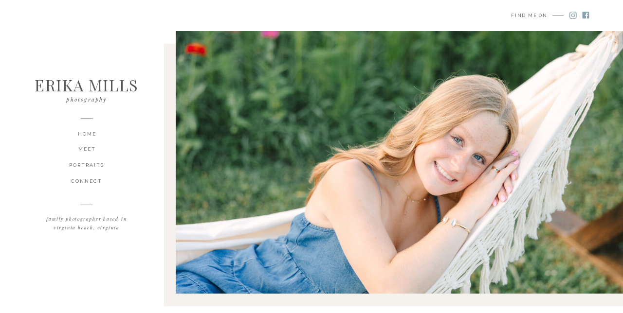

--- FILE ---
content_type: text/html; charset=UTF-8
request_url: https://erikamills.com/
body_size: 15603
content:
<!DOCTYPE html>
<html class="d" lang="en">
  <head>
    <meta charset="UTF-8" />
    <meta name="viewport" content="width=device-width, initial-scale=1" />
    <title>Charlottesville and Virginia Beach Wedding Photographer</title>
      <link rel="icon" type="image/x-icon" href="//static.showit.co/file/IpeF8EsXSy6XGjlmsyrezw/58965/emfavicon.ico" />
      <link rel="preconnect" href="https://static.showit.co" />
      <meta name="description" content="I'm a Virginia based wedding photographer specializing in natural light outdoor weddings" />
      <link rel="canonical" href="https://erikamills.com" />
      <meta property="og:image" content="https://static.showit.co/1200/wy4byfYKQTOx6egK5UF_OQ/58965/erika_s_favorites-44.jpg" />
    
    <link rel="preconnect" href="https://fonts.googleapis.com">
<link rel="preconnect" href="https://fonts.gstatic.com" crossorigin>
<link href="https://fonts.googleapis.com/css?family=Raleway:regular|Libre+Baskerville:regular|Playfair+Display:regular|Playfair+Display:italic|Raleway:700|Libre+Baskerville:italic" rel="stylesheet" type="text/css"/>
    <script id="init_data" type="application/json">
      {"mobile":{"w":320},"desktop":{"w":1200,"bgFillType":"color","bgColor":"#000000:0"},"sid":"y0de4rxvsvirnlo9ev-dpg","break":768,"assetURL":"//static.showit.co","contactFormId":"58965/154725","cfAction":"aHR0cHM6Ly9jbGllbnRzZXJ2aWNlLnNob3dpdC5jby9jb250YWN0Zm9ybQ==","sgAction":"aHR0cHM6Ly9jbGllbnRzZXJ2aWNlLnNob3dpdC5jby9zb2NpYWxncmlk","blockData":[{"slug":"home-navigation-1","visible":"a","states":[],"d":{"h":659,"w":1200,"locking":{"scrollOffset":1},"bgFillType":"color","bgColor":"colors-7","bgMediaType":"none"},"m":{"h":460,"w":320,"locking":{},"bgFillType":"color","bgColor":"colors-7","bgMediaType":"none"}},{"slug":"about","visible":"a","states":[],"d":{"h":609,"w":1200,"aav":5,"stateTrIn":{"type":"fade","duration":1},"stateTrOut":{"type":"fade","duration":1},"bgFillType":"color","bgColor":"colors-6","bgMediaType":"none"},"m":{"h":676,"w":320,"bgFillType":"color","bgColor":"colors-6","bgMediaType":"none"}},{"slug":"details","visible":"a","states":[{"d":{"bgFillType":"color","bgColor":"#000000:0","bgMediaType":"none"},"m":{"bgFillType":"color","bgColor":"#000000:0","bgMediaType":"none"},"slug":"view-1"}],"d":{"h":399,"w":1200,"bgFillType":"color","bgColor":"colors-4","bgMediaType":"none"},"m":{"h":668,"w":320,"bgFillType":"color","bgColor":"colors-4","bgMediaType":"none"},"stateTrans":[{}]},{"slug":"features","visible":"a","states":[],"d":{"h":2403,"w":1200,"bgFillType":"color","bgColor":"#FFFFFF","bgMediaType":"none"},"m":{"h":3230,"w":320,"bgFillType":"color","bgColor":"#FFFFFF","bgMediaType":"none"}},{"slug":"instagram","visible":"a","states":[],"d":{"h":231,"w":1200,"bgFillType":"color","bgColor":"#FFFFFF","bgMediaType":"none"},"m":{"h":635,"w":320,"bgFillType":"color","bgColor":"#FFFFFF","bgMediaType":"none"}},{"slug":"footer","visible":"a","states":[],"d":{"h":97,"w":1200,"bgFillType":"color","bgColor":"colors-7","bgMediaType":"none"},"m":{"h":96,"w":320,"bgFillType":"color","bgColor":"#ffffff","bgMediaType":"none"}},{"slug":"mobile-nav","visible":"m","states":[],"d":{"h":400,"w":1200,"bgFillType":"color","bgColor":"#FFFFFF","bgMediaType":"none"},"m":{"h":589,"w":320,"locking":{"side":"t"},"nature":"wH","bgFillType":"color","bgColor":"#ffffff","bgMediaType":"none"}},{"slug":"pop-up","visible":"a","states":[],"d":{"h":656,"w":1200,"locking":{"side":"t"},"nature":"wH","bgFillType":"color","bgColor":"#000000:0","bgMediaType":"none"},"m":{"h":560,"w":320,"locking":{"side":"t"},"nature":"wH","bgFillType":"color","bgColor":"#000000:0","bgMediaType":"none"}}],"elementData":[{"type":"icon","visible":"d","id":"home-navigation-1_0","blockId":"home-navigation-1","m":{"x":135,"y":0,"w":50,"h":50,"a":0},"d":{"x":1089,"y":24,"w":16.065,"h":14.831,"a":0,"lockH":"r"}},{"type":"icon","visible":"d","id":"home-navigation-1_1","blockId":"home-navigation-1","m":{"x":135,"y":200,"w":50,"h":50,"a":0},"d":{"x":1116,"y":23,"w":15,"h":16,"a":0,"lockH":"r"}},{"type":"text","visible":"d","id":"home-navigation-1_2","blockId":"home-navigation-1","m":{"x":122,"y":18,"w":75.60000000000001,"h":14,"a":0},"d":{"x":948,"y":23,"w":97,"h":16,"a":0,"lockH":"r"}},{"type":"icon","visible":"m","id":"home-navigation-1_3","blockId":"home-navigation-1","m":{"x":140,"y":4,"w":41,"h":41,"a":0},"d":{"x":575,"y":325,"w":100,"h":100,"a":0},"pc":[{"type":"show","block":"mobile-nav"}]},{"type":"text","visible":"a","id":"home-navigation-1_4","blockId":"home-navigation-1","m":{"x":21,"y":60,"w":279,"h":35,"a":0},"d":{"x":6,"y":159,"w":264,"h":40,"a":0}},{"type":"text","visible":"a","id":"home-navigation-1_5","blockId":"home-navigation-1","m":{"x":83,"y":90,"w":155,"h":25,"a":0},"d":{"x":6,"y":185,"w":264,"h":29,"a":0}},{"type":"text","visible":"d","id":"home-navigation-1_6","blockId":"home-navigation-1","m":{"x":122,"y":18,"w":75.60000000000001,"h":14,"a":0},"d":{"x":50,"y":441,"w":176,"h":56,"a":0}},{"type":"text","visible":"d","id":"home-navigation-1_7","blockId":"home-navigation-1","m":{"x":122,"y":18,"w":75.60000000000001,"h":14,"a":0},"d":{"x":85,"y":266,"w":107,"h":16,"a":0}},{"type":"text","visible":"d","id":"home-navigation-1_8","blockId":"home-navigation-1","m":{"x":122,"y":18,"w":75.60000000000001,"h":14,"a":0},"d":{"x":85,"y":297,"w":107,"h":16,"a":0}},{"type":"text","visible":"d","id":"home-navigation-1_9","blockId":"home-navigation-1","m":{"x":122,"y":18,"w":75.60000000000001,"h":14,"a":0},"d":{"x":84,"y":330,"w":107,"h":16,"a":0}},{"type":"text","visible":"d","id":"home-navigation-1_11","blockId":"home-navigation-1","m":{"x":122,"y":18,"w":75.60000000000001,"h":14,"a":0},"d":{"x":84,"y":363,"w":107,"h":16,"a":0}},{"type":"simple","visible":"d","id":"home-navigation-1_12","blockId":"home-navigation-1","m":{"x":48,"y":8,"w":224,"h":35,"a":0},"d":{"x":125,"y":421,"w":25,"h":1,"a":0}},{"type":"simple","visible":"d","id":"home-navigation-1_13","blockId":"home-navigation-1","m":{"x":48,"y":8,"w":224,"h":35,"a":0},"d":{"x":126,"y":243,"w":25,"h":1,"a":0}},{"type":"simple","visible":"d","id":"home-navigation-1_14","blockId":"home-navigation-1","m":{"x":48,"y":8,"w":224,"h":35,"a":0},"d":{"x":1054.505,"y":31,"w":23,"h":1,"a":0,"lockH":"r"}},{"type":"simple","visible":"d","id":"home-navigation-1_15","blockId":"home-navigation-1","m":{"x":41,"y":231,"w":224,"h":35,"a":0},"d":{"x":297,"y":90,"w":923,"h":540,"a":0,"lockH":"rs"}},{"type":"gallery","visible":"a","id":"home-navigation-1_16","blockId":"home-navigation-1","m":{"x":-6,"y":135,"w":330,"h":315,"a":0},"d":{"x":321,"y":64,"w":880,"h":540,"a":0,"lockH":"rs","g":{"aa":2.5}},"imgs":[{"key":"trxa5WG5MeKmv97IuLUdgQ/58965/sept2025-133.jpg","ar":1.49986},{"key":"UMAbQJof-4WmAm9IO9XpPg/58965/july2025-207.jpg","ar":1.5},{"key":"IfxCUkhqkvdvogSp0uVOiQ/58965/dec2025-134.jpg","ar":1.5},{"key":"dZdiPHKsHyssSTe44r06JA/58965/nov2025-97.jpg","ar":1.5},{"key":"sXY6MAkg4GxY_gAv8AHoFA/58965/20250825-emp_0822.jpg","ar":1.5}],"ch":1,"gal":"simple"},{"type":"simple","visible":"a","id":"about_0","blockId":"about","m":{"x":58,"y":578,"w":200,"h":48,"a":0},"d":{"x":554,"y":369,"w":193,"h":48,"a":0}},{"type":"text","visible":"a","id":"about_1","blockId":"about","m":{"x":59,"y":331,"w":198,"h":35,"a":0},"d":{"x":552,"y":177,"w":256,"h":40,"a":0}},{"type":"text","visible":"a","id":"about_2","blockId":"about","m":{"x":46,"y":369,"w":224,"h":15,"a":0},"d":{"x":552,"y":219,"w":308,"h":17,"a":0}},{"type":"text","visible":"a","id":"about_3","blockId":"about","m":{"x":38,"y":393,"w":238,"h":171,"a":0},"d":{"x":552,"y":248,"w":493,"h":104,"a":0}},{"type":"graphic","visible":"a","id":"about_4","blockId":"about","m":{"x":46,"y":36,"w":224,"h":274,"a":0},"d":{"x":194,"y":73,"w":321,"h":463,"a":0,"lockH":"ls"},"c":{"key":"SSqiLAO8T-yCGVQd9f7xIg/58965/1q1a5018.jpg","aspect_ratio":0.66667}},{"type":"text","visible":"a","id":"about_5","blockId":"about","m":{"x":41,"y":595,"w":156,"h":23,"a":0},"d":{"x":558,"y":385,"w":129,"h":16,"a":0}},{"type":"simple","visible":"a","id":"about_6","blockId":"about","m":{"x":206,"y":603,"w":25,"h":1,"a":0},"d":{"x":702,"y":394,"w":23,"h":1,"a":0}},{"type":"text","visible":"d","id":"about_7","blockId":"about","m":{"x":82,"y":787.5,"w":121.006,"h":23,"a":0},"d":{"x":1110.493,"y":30.735,"w":63.013,"h":16.015,"a":90,"lockH":"r"}},{"type":"simple","visible":"d","id":"about_8","blockId":"about","m":{"x":210,"y":795.501,"w":23,"h":1,"a":0},"d":{"x":1141.505,"y":76.505,"w":1,"h":23,"a":180,"lockH":"r"}},{"type":"simple","visible":"d","id":"about_9","blockId":"about","m":{"x":-10,"y":6,"w":340,"h":1,"a":0},"d":{"x":-28,"y":2,"w":1251,"h":1,"a":0,"lockH":"s"}},{"type":"text","visible":"a","id":"details_view-1_0","blockId":"details","m":{"x":21.5,"y":59,"w":277,"h":34,"a":0},"d":{"x":436,"y":60,"w":327,"h":40,"a":0}},{"type":"text","visible":"a","id":"details_view-1_1","blockId":"details","m":{"x":35.5,"y":101,"w":249,"h":27,"a":0},"d":{"x":436.499,"y":116,"w":327.003,"h":19,"a":0}},{"type":"text","visible":"a","id":"details_view-1_2","blockId":"details","m":{"x":32.997,"y":132,"w":254.006,"h":263,"a":0},"d":{"x":151.994,"y":154,"w":429.013,"h":170,"a":0}},{"type":"text","visible":"a","id":"details_view-1_3","blockId":"details","m":{"x":33.997,"y":392,"w":250.006,"h":219,"a":0},"d":{"x":618.994,"y":154,"w":429.013,"h":139,"a":0}},{"type":"simple","visible":"m","id":"details_view-1_4","blockId":"details","m":{"x":-8,"y":5,"w":340,"h":1,"a":0},"d":{"x":-28,"y":2,"w":1251,"h":1,"a":0,"lockH":"s"}},{"type":"text","visible":"a","id":"features_0","blockId":"features","m":{"x":21.5,"y":52,"w":277,"h":34,"a":0},"d":{"x":477.999,"y":83,"w":244.003,"h":37,"a":0}},{"type":"text","visible":"a","id":"features_1","blockId":"features","m":{"x":55,"y":91,"w":210,"h":28,"a":0},"d":{"x":374,"y":121,"w":453,"h":20,"a":0}},{"type":"group","visible":"a","id":"features_2","blockId":"features","m":{"x":32,"y":1823,"w":248,"h":512,"a":0},"d":{"x":187,"y":1341,"w":805,"h":465,"a":0}},{"type":"graphic","visible":"a","id":"features_8isfId7Ok_0","blockId":"features","m":{"x":0,"y":0,"w":247,"h":333,"a":0},"d":{"x":0,"y":0,"w":339,"h":465,"a":0},"c":{"key":"o0PCNldlySGrLOml08g2nQ/58965/june2024-203.jpg","aspect_ratio":0.66667}},{"type":"text","visible":"a","id":"features_8isfId7Ok_1","blockId":"features","m":{"x":3,"y":365,"w":242,"h":34,"a":0},"d":{"x":390,"y":36,"w":358,"h":38,"a":0}},{"type":"text","visible":"a","id":"features_8isfId7Ok_2","blockId":"features","m":{"x":0,"y":417,"w":248,"h":95,"a":0},"d":{"x":390,"y":81,"w":415,"h":86,"a":0}},{"type":"group","visible":"a","id":"features_3","blockId":"features","m":{"x":32,"y":2540,"w":257,"h":490,"a":0},"d":{"x":207,"y":1888,"w":754,"h":465,"a":0}},{"type":"graphic","visible":"a","id":"features_faS74ZWkj_0","blockId":"features","m":{"x":0,"y":0,"w":247,"h":333,"a":0},"d":{"x":415,"y":0,"w":339,"h":465,"a":0,"gs":{"s":80,"t":"cover","p":205.75221238938053,"x":80,"y":50}},"c":{"key":"rzZ9f2n4x1jdqKXJu15kng/58965/dec2025-137.jpg","aspect_ratio":0.66667}},{"type":"text","visible":"a","id":"features_faS74ZWkj_1","blockId":"features","m":{"x":15,"y":353,"w":242,"h":34,"a":0},"d":{"x":0,"y":0,"w":358,"h":38,"a":0}},{"type":"text","visible":"a","id":"features_faS74ZWkj_2","blockId":"features","m":{"x":4,"y":395,"w":248,"h":95,"a":0},"d":{"x":0,"y":45,"w":415,"h":86,"a":0}},{"type":"graphic","visible":"a","id":"features_faS74ZWkj_3","blockId":"features","m":{"x":0,"y":0,"w":247,"h":333,"a":0},"d":{"x":415,"y":0,"w":339,"h":465,"a":0,"gs":{"s":80,"t":"cover","p":205.75221238938053,"x":80,"y":50}},"c":{"key":"rzZ9f2n4x1jdqKXJu15kng/58965/dec2025-137.jpg","aspect_ratio":0.66667}},{"type":"text","visible":"a","id":"features_faS74ZWkj_4","blockId":"features","m":{"x":15,"y":353,"w":242,"h":34,"a":0},"d":{"x":0,"y":0,"w":358,"h":38,"a":0}},{"type":"text","visible":"a","id":"features_faS74ZWkj_5","blockId":"features","m":{"x":4,"y":395,"w":248,"h":95,"a":0},"d":{"x":0,"y":45,"w":415,"h":254,"a":0}},{"type":"group","visible":"a","id":"features_4","blockId":"features","m":{"x":32,"y":980,"w":249,"h":494,"a":0},"d":{"x":193,"y":831,"w":799,"h":465,"a":0}},{"type":"graphic","visible":"a","id":"features_Pu27jqqtn_0","blockId":"features","m":{"x":1,"y":0,"w":247,"h":333,"a":0},"d":{"x":460,"y":0,"w":339,"h":465,"a":0,"gs":{"s":70}},"c":{"key":"Zgn2kGKL4MVrUxPJaWpYbg/58965/nov2021-66.jpg","aspect_ratio":0.66673}},{"type":"text","visible":"a","id":"features_Pu27jqqtn_1","blockId":"features","m":{"x":0,"y":364,"w":242,"h":34,"a":0},"d":{"x":0,"y":46,"w":358,"h":38,"a":0}},{"type":"text","visible":"a","id":"features_Pu27jqqtn_2","blockId":"features","m":{"x":1,"y":399,"w":248,"h":95,"a":0},"d":{"x":0,"y":91,"w":415,"h":238,"a":0}},{"type":"group","visible":"a","id":"features_5","blockId":"features","m":{"x":32,"y":223,"w":253,"h":508,"a":0},"d":{"x":187,"y":290,"w":805,"h":465,"a":0}},{"type":"graphic","visible":"a","id":"features_cSm4Y2EVa_0","blockId":"features","m":{"x":0,"y":0,"w":247,"h":333,"a":0},"d":{"x":0,"y":0,"w":339,"h":465,"a":0},"c":{"key":"SdkuZHYyPH_s2jNj6yIxCA/58965/sept2025-203.jpg","aspect_ratio":0.66667}},{"type":"text","visible":"a","id":"features_cSm4Y2EVa_1","blockId":"features","m":{"x":5,"y":362,"w":242,"h":34,"a":0},"d":{"x":390,"y":36,"w":358,"h":38,"a":0}},{"type":"text","visible":"a","id":"features_cSm4Y2EVa_2","blockId":"features","m":{"x":5,"y":413,"w":248,"h":95,"a":0},"d":{"x":390,"y":81,"w":415,"h":175,"a":0}},{"type":"text","visible":"a","id":"instagram_0","blockId":"instagram","m":{"x":61,"y":34,"w":198,"h":35,"a":0},"d":{"x":6,"y":79,"w":173,"h":40,"a":0}},{"type":"text","visible":"a","id":"instagram_1","blockId":"instagram","m":{"x":48,"y":74,"w":224,"h":15,"a":0},"d":{"x":6,"y":114,"w":241,"h":17,"a":0}},{"type":"text","visible":"a","id":"instagram_2","blockId":"instagram","m":{"x":103,"y":183,"w":83,"h":23,"a":0},"d":{"x":6,"y":142,"w":115,"h":16,"a":0}},{"type":"simple","visible":"a","id":"instagram_3","blockId":"instagram","m":{"x":194,"y":191,"w":23,"h":1,"a":0},"d":{"x":95,"y":150,"w":23,"h":1,"a":0}},{"type":"text","visible":"a","id":"instagram_4","blockId":"instagram","m":{"x":61,"y":270,"w":198,"h":21,"a":0},"d":{"x":675,"y":75,"w":242,"h":23,"a":0}},{"type":"text","visible":"a","id":"instagram_5","blockId":"instagram","m":{"x":108.497,"y":310,"w":103.006,"h":14,"a":0},"d":{"x":675,"y":107,"w":75.013,"h":16.015,"a":0}},{"type":"text","visible":"a","id":"instagram_6","blockId":"instagram","m":{"x":122.2,"y":337,"w":75.6,"h":14,"a":0},"d":{"x":675,"y":129,"w":75.013,"h":16.015,"a":0}},{"type":"text","visible":"a","id":"instagram_7","blockId":"instagram","m":{"x":109,"y":367,"w":101,"h":14,"a":0},"d":{"x":784,"y":109,"w":95.013,"h":16.015,"a":0}},{"type":"text","visible":"a","id":"instagram_8","blockId":"instagram","m":{"x":114,"y":399,"w":91,"h":14,"a":0},"d":{"x":784,"y":129,"w":75,"h":16,"a":0}},{"type":"text","visible":"a","id":"instagram_9","blockId":"instagram","m":{"x":61,"y":519,"w":198,"h":21,"a":0},"d":{"x":986,"y":78,"w":134,"h":23,"a":0}},{"type":"text","visible":"a","id":"instagram_10","blockId":"instagram","m":{"x":17,"y":549,"w":286,"h":21,"a":0},"d":{"x":987,"y":105,"w":154,"h":37,"a":0}},{"type":"simple","visible":"a","id":"instagram_11","blockId":"instagram","m":{"x":-56,"y":237,"w":396,"h":1,"a":0},"d":{"x":628,"y":45,"w":1,"h":150,"a":0}},{"type":"simple","visible":"a","id":"instagram_12","blockId":"instagram","m":{"x":-57,"y":489,"w":396,"h":1,"a":0},"d":{"x":951,"y":45,"w":1,"h":150,"a":0}},{"type":"iframe","visible":"a","id":"instagram_13","blockId":"instagram","m":{"x":48,"y":95,"w":224,"h":81,"a":0},"d":{"x":230,"y":61,"w":364,"h":117,"a":0}},{"type":"simple","visible":"d","id":"instagram_14","blockId":"instagram","m":{"x":-10,"y":5,"w":340,"h":1,"a":0},"d":{"x":-27,"y":2,"w":1251,"h":1,"a":0,"lockH":"s"}},{"type":"text","visible":"a","id":"instagram_15","blockId":"instagram","m":{"x":89,"y":577,"w":112,"h":23,"a":0},"d":{"x":988,"y":150,"w":115,"h":16,"a":0}},{"type":"simple","visible":"a","id":"instagram_16","blockId":"instagram","m":{"x":209,"y":585,"w":23,"h":1,"a":0},"d":{"x":1099,"y":158,"w":23,"h":1,"a":0}},{"type":"text","visible":"a","id":"footer_0","blockId":"footer","m":{"x":15,"y":32,"w":289.009,"h":19,"a":0},"d":{"x":414.497,"y":36.947,"w":371.006,"h":20.013,"a":0}},{"type":"text","visible":"a","id":"footer_1","blockId":"footer","m":{"x":13,"y":72,"w":297,"h":21,"a":0},"d":{"x":485,"y":59,"w":233,"h":21,"a":0}},{"type":"simple","visible":"a","id":"footer_2","blockId":"footer","m":{"x":-16,"y":5.5,"w":340,"h":1,"a":0},"d":{"x":-21,"y":5,"w":1251,"h":1,"a":0,"lockH":"s"}},{"type":"icon","visible":"m","id":"mobile-nav_0","blockId":"mobile-nav","m":{"x":273,"y":21,"w":29,"h":28,"a":0,"lockV":"t"},"d":{"x":575,"y":175,"w":100,"h":100,"a":0},"pc":[{"type":"hide","block":"mobile-nav"}]},{"type":"text","visible":"m","id":"mobile-nav_1","blockId":"mobile-nav","m":{"x":25.5,"y":48,"w":255,"h":15,"a":0},"d":{"x":422.5,"y":82.5,"w":195,"h":65,"a":0}},{"type":"icon","visible":"a","id":"mobile-nav_2","blockId":"mobile-nav","m":{"x":26,"y":383,"w":44,"h":36,"a":0},"d":{"x":1069,"y":36.81,"w":16.065,"h":14.831,"a":0}},{"type":"icon","visible":"a","id":"mobile-nav_3","blockId":"mobile-nav","m":{"x":91,"y":383,"w":34,"h":34,"a":0},"d":{"x":1113.81,"y":35.937,"w":15.219,"h":15.702,"a":0}},{"type":"text","visible":"m","id":"mobile-nav_4","blockId":"mobile-nav","m":{"x":33,"y":354,"w":255,"h":15,"a":0},"d":{"x":422.5,"y":82.5,"w":195,"h":65,"a":0}},{"type":"text","visible":"m","id":"mobile-nav_5","blockId":"mobile-nav","m":{"x":25.2,"y":87,"w":239.006,"h":23,"a":0},"d":{"x":562,"y":193,"w":97.19999999999999,"h":18,"a":0}},{"type":"text","visible":"m","id":"mobile-nav_6","blockId":"mobile-nav","m":{"x":25.2,"y":119.2,"w":239.006,"h":23,"a":0},"d":{"x":562,"y":193,"w":97.19999999999999,"h":18,"a":0}},{"type":"text","visible":"m","id":"mobile-nav_7","blockId":"mobile-nav","m":{"x":25,"y":161,"w":239,"h":23,"a":0},"d":{"x":562,"y":193,"w":97.19999999999999,"h":18,"a":0}},{"type":"text","visible":"m","id":"mobile-nav_8","blockId":"mobile-nav","m":{"x":25,"y":193,"w":239,"h":23,"a":0},"d":{"x":562,"y":193,"w":97.19999999999999,"h":18,"a":0}},{"type":"simple","visible":"a","id":"pop-up_0","blockId":"pop-up","m":{"x":-19,"y":0,"w":362,"h":694,"a":0},"d":{"x":-10,"y":-4,"w":1235,"h":671,"a":0,"lockH":"s","lockV":"s"}},{"type":"simple","visible":"a","id":"pop-up_1","blockId":"pop-up","m":{"x":29,"y":28,"w":263,"h":491,"a":0},"d":{"x":253,"y":114,"w":694,"h":419,"a":0}},{"type":"graphic","visible":"a","id":"pop-up_2","blockId":"pop-up","m":{"x":93,"y":68,"w":134,"h":128,"a":0,"gs":{"s":70}},"d":{"x":301,"y":163,"w":235,"h":322,"a":0},"c":{"key":"ajjLi6cBTOC0IJDaT9H4Jg/58965/charlottesville_and_virginia_beach_wedding_photographer_0231.jpg","aspect_ratio":0.66667}},{"type":"icon","visible":"a","id":"pop-up_3","blockId":"pop-up","m":{"x":247,"y":36,"w":37,"h":37,"a":0},"d":{"x":952,"y":109,"w":36,"h":36,"a":0},"pc":[{"type":"hide","block":"pop-up"}]},{"type":"text","visible":"a","id":"pop-up_4","blockId":"pop-up","m":{"x":45,"y":254,"w":231,"h":58,"a":0},"d":{"x":595,"y":244,"w":310,"h":61,"a":0}},{"type":"iframe","visible":"a","id":"pop-up_6","blockId":"pop-up","m":{"x":53,"y":325,"w":211,"h":169,"a":0},"d":{"x":595,"y":329,"w":298,"h":164,"a":0}},{"type":"iframe","visible":"a","id":"pop-up_7","blockId":"pop-up","m":{"x":2,"y":457,"w":83,"h":52,"a":0},"d":{"x":36,"y":416,"w":74,"h":55,"a":0}},{"type":"text","visible":"a","id":"pop-up_9","blockId":"pop-up","m":{"x":33,"y":217,"w":254,"h":27,"a":0},"d":{"x":596,"y":191,"w":272,"h":44,"a":0}}]}
    </script>
    <link
      rel="stylesheet"
      type="text/css"
      href="https://cdnjs.cloudflare.com/ajax/libs/animate.css/3.4.0/animate.min.css"
    />
    <script
      id="si-jquery"
      src="https://ajax.googleapis.com/ajax/libs/jquery/3.5.1/jquery.min.js"
    ></script>
    		
		<script src="//lib.showit.co/engine/2.6.4/showit-lib.min.js"></script>
		<script src="//lib.showit.co/engine/2.6.4/showit.min.js"></script>

    <script>
      
      function initPage(){
      
      }
    </script>
    <link rel="stylesheet" type="text/css" href="//lib.showit.co/engine/2.6.4/showit.css" />
    <style id="si-page-css">
      html.m {background-color:rgba(0,0,0,0);}
html.d {background-color:rgba(0,0,0,0);}
.d .se:has(.st-primary) {border-radius:10px;box-shadow:none;opacity:1;overflow:hidden;transition-duration:0.5s;}
.d .st-primary {padding:10px 14px 10px 14px;border-width:0px;border-color:rgba(88,88,88,1);background-color:rgba(57,69,96,1);background-image:none;border-radius:inherit;transition-duration:0.5s;}
.d .st-primary span {color:rgba(255,255,255,1);font-family:'Playfair Display';font-weight:400;font-style:italic;font-size:11px;text-align:center;text-transform:uppercase;letter-spacing:0.2em;transition-duration:0.5s;}
.d .se:has(.st-primary:hover), .d .se:has(.trigger-child-hovers:hover .st-primary) {}
.d .st-primary.se-button:hover, .d .trigger-child-hovers:hover .st-primary.se-button {background-color:rgba(57,69,96,1);background-image:none;transition-property:background-color,background-image;}
.d .st-primary.se-button:hover span, .d .trigger-child-hovers:hover .st-primary.se-button span {}
.m .se:has(.st-primary) {border-radius:10px;box-shadow:none;opacity:1;overflow:hidden;}
.m .st-primary {padding:10px 14px 10px 14px;border-width:0px;border-color:rgba(88,88,88,1);background-color:rgba(57,69,96,1);background-image:none;border-radius:inherit;}
.m .st-primary span {color:rgba(255,255,255,1);font-family:'Playfair Display';font-weight:400;font-style:italic;font-size:11px;text-align:center;text-transform:uppercase;letter-spacing:0.1em;}
.d .se:has(.st-secondary) {border-radius:10px;box-shadow:none;opacity:1;overflow:hidden;transition-duration:0.5s;}
.d .st-secondary {padding:10px 14px 10px 14px;border-width:2px;border-color:rgba(57,69,96,1);background-color:rgba(0,0,0,0);background-image:none;border-radius:inherit;transition-duration:0.5s;}
.d .st-secondary span {color:rgba(57,69,96,1);font-family:'Playfair Display';font-weight:400;font-style:italic;font-size:11px;text-align:center;text-transform:uppercase;letter-spacing:0.2em;transition-duration:0.5s;}
.d .se:has(.st-secondary:hover), .d .se:has(.trigger-child-hovers:hover .st-secondary) {}
.d .st-secondary.se-button:hover, .d .trigger-child-hovers:hover .st-secondary.se-button {border-color:rgba(57,69,96,0.7);background-color:rgba(0,0,0,0);background-image:none;transition-property:border-color,background-color,background-image;}
.d .st-secondary.se-button:hover span, .d .trigger-child-hovers:hover .st-secondary.se-button span {color:rgba(57,69,96,0.7);transition-property:color;}
.m .se:has(.st-secondary) {border-radius:10px;box-shadow:none;opacity:1;overflow:hidden;}
.m .st-secondary {padding:10px 14px 10px 14px;border-width:2px;border-color:rgba(57,69,96,1);background-color:rgba(0,0,0,0);background-image:none;border-radius:inherit;}
.m .st-secondary span {color:rgba(57,69,96,1);font-family:'Playfair Display';font-weight:400;font-style:italic;font-size:11px;text-align:center;text-transform:uppercase;letter-spacing:0.1em;}
.d .st-d-title {color:rgba(88,88,88,1);text-transform:lowercase;letter-spacing:0.1em;font-size:32px;text-align:center;font-family:'Playfair Display';font-weight:400;font-style:normal;}
.d .st-d-title.se-rc a {color:rgba(88,88,88,1);}
.d .st-d-title.se-rc a:hover {text-decoration:underline;color:rgba(88,88,88,1);opacity:0.8;}
.m .st-m-title {color:rgba(88,88,88,1);text-transform:lowercase;font-size:30px;text-align:center;font-family:'Playfair Display';font-weight:400;font-style:normal;}
.m .st-m-title.se-rc a {color:rgba(88,88,88,1);}
.m .st-m-title.se-rc a:hover {text-decoration:underline;color:rgba(88,88,88,1);opacity:0.8;}
.d .st-d-heading {color:rgba(88,88,88,1);text-transform:uppercase;line-height:1.2;letter-spacing:0.3em;font-size:10px;text-align:center;font-family:'Raleway';font-weight:400;font-style:normal;}
.d .st-d-heading.se-rc a {color:rgba(88,88,88,1);}
.d .st-d-heading.se-rc a:hover {text-decoration:underline;color:rgba(88,88,88,1);opacity:0.8;}
.m .st-m-heading {color:rgba(88,88,88,1);text-transform:uppercase;line-height:1;letter-spacing:0.2em;font-size:10px;text-align:center;font-family:'Raleway';font-weight:400;font-style:normal;}
.m .st-m-heading.se-rc a {color:rgba(88,88,88,1);}
.m .st-m-heading.se-rc a:hover {text-decoration:underline;color:rgba(88,88,88,1);opacity:0.8;}
.d .st-d-subheading {color:rgba(88,88,88,1);text-transform:uppercase;letter-spacing:0.2em;font-size:11px;text-align:center;font-family:'Playfair Display';font-weight:400;font-style:italic;}
.d .st-d-subheading.se-rc a {color:rgba(88,88,88,1);}
.d .st-d-subheading.se-rc a:hover {text-decoration:underline;color:rgba(88,88,88,1);opacity:0.8;}
.m .st-m-subheading {color:rgba(88,88,88,1);text-transform:uppercase;letter-spacing:0.1em;font-size:11px;text-align:center;font-family:'Playfair Display';font-weight:400;font-style:italic;}
.m .st-m-subheading.se-rc a {color:rgba(88,88,88,1);}
.m .st-m-subheading.se-rc a:hover {text-decoration:underline;color:rgba(88,88,88,1);opacity:0.8;}
.d .st-d-paragraph {color:rgba(88,88,88,1);line-height:2;letter-spacing:0.025em;font-size:13px;text-align:left;font-family:'Libre Baskerville';font-weight:400;font-style:normal;}
.d .st-d-paragraph.se-rc a {color:rgba(88,88,88,1);}
.d .st-d-paragraph.se-rc a:hover {text-decoration:underline;color:rgba(88,88,88,1);opacity:0.8;}
.m .st-m-paragraph {color:rgba(88,88,88,1);line-height:2;letter-spacing:0.05em;font-size:12px;font-family:'Libre Baskerville';font-weight:400;font-style:normal;}
.m .st-m-paragraph.se-rc a {color:rgba(88,88,88,1);}
.m .st-m-paragraph.se-rc a:hover {text-decoration:underline;color:rgba(88,88,88,1);opacity:0.8;}
.sib-home-navigation-1 {z-index:15;}
.m .sib-home-navigation-1 {height:460px;}
.d .sib-home-navigation-1 {height:659px;}
.m .sib-home-navigation-1 .ss-bg {background-color:rgba(255,255,255,1);}
.d .sib-home-navigation-1 .ss-bg {background-color:rgba(255,255,255,1);}
.d .sie-home-navigation-1_0:hover {opacity:0.5;transition-duration:0.5s;transition-property:opacity;}
.m .sie-home-navigation-1_0:hover {opacity:0.5;transition-duration:0.5s;transition-property:opacity;}
.d .sie-home-navigation-1_0 {left:1089px;top:24px;width:16.065px;height:14.831px;transition-duration:0.5s;transition-property:opacity;}
.m .sie-home-navigation-1_0 {left:135px;top:0px;width:50px;height:50px;display:none;transition-duration:0.5s;transition-property:opacity;}
.d .sie-home-navigation-1_0 svg {fill:rgba(135,162,171,1);}
.m .sie-home-navigation-1_0 svg {fill:rgba(135,162,171,1);}
.d .sie-home-navigation-1_0 svg:hover {}
.m .sie-home-navigation-1_0 svg:hover {}
.d .sie-home-navigation-1_1:hover {opacity:0.5;transition-duration:0.5s;transition-property:opacity;}
.m .sie-home-navigation-1_1:hover {opacity:0.5;transition-duration:0.5s;transition-property:opacity;}
.d .sie-home-navigation-1_1 {left:1116px;top:23px;width:15px;height:16px;transition-duration:0.5s;transition-property:opacity;}
.m .sie-home-navigation-1_1 {left:135px;top:200px;width:50px;height:50px;display:none;transition-duration:0.5s;transition-property:opacity;}
.d .sie-home-navigation-1_1 svg {fill:rgba(135,162,171,1);}
.m .sie-home-navigation-1_1 svg {fill:rgba(135,162,171,1);}
.d .sie-home-navigation-1_1 svg:hover {}
.m .sie-home-navigation-1_1 svg:hover {}
.d .sie-home-navigation-1_2:hover {opacity:1;transition-duration:0.5s;transition-property:opacity;}
.m .sie-home-navigation-1_2:hover {opacity:1;transition-duration:0.5s;transition-property:opacity;}
.d .sie-home-navigation-1_2 {left:948px;top:23px;width:97px;height:16px;transition-duration:0.5s;transition-property:opacity;}
.m .sie-home-navigation-1_2 {left:122px;top:18px;width:75.60000000000001px;height:14px;display:none;transition-duration:0.5s;transition-property:opacity;}
.d .sie-home-navigation-1_2-text:hover {color:rgba(135,162,171,1);}
.m .sie-home-navigation-1_2-text:hover {color:rgba(135,162,171,1);}
.d .sie-home-navigation-1_2-text {text-transform:uppercase;letter-spacing:0.2em;font-size:9px;text-align:right;font-family:'Raleway';font-weight:400;font-style:normal;transition-duration:0.5s;transition-property:color;}
.m .sie-home-navigation-1_2-text {transition-duration:0.5s;transition-property:color;}
.d .sie-home-navigation-1_3 {left:575px;top:325px;width:100px;height:100px;display:none;}
.m .sie-home-navigation-1_3 {left:140px;top:4px;width:41px;height:41px;}
.d .sie-home-navigation-1_3 svg {fill:rgba(135,162,171,1);}
.m .sie-home-navigation-1_3 svg {fill:rgba(170,175,171,1);}
.d .sie-home-navigation-1_4 {left:6px;top:159px;width:264px;height:40px;}
.m .sie-home-navigation-1_4 {left:21px;top:60px;width:279px;height:35px;}
.d .sie-home-navigation-1_4-text {text-transform:uppercase;letter-spacing:0.05em;}
.m .sie-home-navigation-1_4-text {text-transform:uppercase;letter-spacing:0.05em;}
.d .sie-home-navigation-1_5 {left:6px;top:185px;width:264px;height:29px;}
.m .sie-home-navigation-1_5 {left:83px;top:90px;width:155px;height:25px;}
.d .sie-home-navigation-1_5-text {text-transform:lowercase;letter-spacing:0.2em;font-size:11px;font-family:'Playfair Display';font-weight:400;font-style:italic;}
.m .sie-home-navigation-1_5-text {text-transform:lowercase;letter-spacing:0.2em;font-size:9px;font-family:'Playfair Display';font-weight:400;font-style:italic;}
.d .sie-home-navigation-1_6 {left:50px;top:441px;width:176px;height:56px;}
.m .sie-home-navigation-1_6 {left:122px;top:18px;width:75.60000000000001px;height:14px;display:none;}
.d .sie-home-navigation-1_6-text {text-transform:lowercase;letter-spacing:0.2em;font-size:9px;text-align:center;font-family:'Playfair Display';font-weight:400;font-style:italic;}
.d .sie-home-navigation-1_7:hover {opacity:1;transition-duration:0.5s;transition-property:opacity;}
.m .sie-home-navigation-1_7:hover {opacity:1;transition-duration:0.5s;transition-property:opacity;}
.d .sie-home-navigation-1_7 {left:85px;top:266px;width:107px;height:16px;transition-duration:0.5s;transition-property:opacity;}
.m .sie-home-navigation-1_7 {left:122px;top:18px;width:75.60000000000001px;height:14px;display:none;transition-duration:0.5s;transition-property:opacity;}
.d .sie-home-navigation-1_7-text:hover {color:rgba(135,162,171,1);}
.m .sie-home-navigation-1_7-text:hover {color:rgba(135,162,171,1);}
.d .sie-home-navigation-1_7-text {text-transform:uppercase;letter-spacing:0.2em;font-size:10px;text-align:center;font-family:'Raleway';font-weight:400;font-style:normal;transition-duration:0.5s;transition-property:color;}
.m .sie-home-navigation-1_7-text {transition-duration:0.5s;transition-property:color;}
.d .sie-home-navigation-1_8:hover {opacity:1;transition-duration:0.5s;transition-property:opacity;}
.m .sie-home-navigation-1_8:hover {opacity:1;transition-duration:0.5s;transition-property:opacity;}
.d .sie-home-navigation-1_8 {left:85px;top:297px;width:107px;height:16px;transition-duration:0.5s;transition-property:opacity;}
.m .sie-home-navigation-1_8 {left:122px;top:18px;width:75.60000000000001px;height:14px;display:none;transition-duration:0.5s;transition-property:opacity;}
.d .sie-home-navigation-1_8-text:hover {color:rgba(135,162,171,1);}
.m .sie-home-navigation-1_8-text:hover {color:rgba(135,162,171,1);}
.d .sie-home-navigation-1_8-text {text-transform:uppercase;letter-spacing:0.2em;font-size:10px;text-align:center;font-family:'Raleway';font-weight:400;font-style:normal;transition-duration:0.5s;transition-property:color;}
.m .sie-home-navigation-1_8-text {transition-duration:0.5s;transition-property:color;}
.d .sie-home-navigation-1_9:hover {opacity:1;transition-duration:0.5s;transition-property:opacity;}
.m .sie-home-navigation-1_9:hover {opacity:1;transition-duration:0.5s;transition-property:opacity;}
.d .sie-home-navigation-1_9 {left:84px;top:330px;width:107px;height:16px;transition-duration:0.5s;transition-property:opacity;}
.m .sie-home-navigation-1_9 {left:122px;top:18px;width:75.60000000000001px;height:14px;display:none;transition-duration:0.5s;transition-property:opacity;}
.d .sie-home-navigation-1_9-text:hover {color:rgba(135,162,171,1);}
.m .sie-home-navigation-1_9-text:hover {color:rgba(135,162,171,1);}
.d .sie-home-navigation-1_9-text {text-transform:uppercase;letter-spacing:0.2em;font-size:10px;text-align:center;font-family:'Raleway';font-weight:400;font-style:normal;transition-duration:0.5s;transition-property:color;}
.m .sie-home-navigation-1_9-text {transition-duration:0.5s;transition-property:color;}
.d .sie-home-navigation-1_11:hover {opacity:1;transition-duration:0.5s;transition-property:opacity;}
.m .sie-home-navigation-1_11:hover {opacity:1;transition-duration:0.5s;transition-property:opacity;}
.d .sie-home-navigation-1_11 {left:84px;top:363px;width:107px;height:16px;transition-duration:0.5s;transition-property:opacity;}
.m .sie-home-navigation-1_11 {left:122px;top:18px;width:75.60000000000001px;height:14px;display:none;transition-duration:0.5s;transition-property:opacity;}
.d .sie-home-navigation-1_11-text:hover {color:rgba(135,162,171,1);}
.m .sie-home-navigation-1_11-text:hover {color:rgba(135,162,171,1);}
.d .sie-home-navigation-1_11-text {text-transform:uppercase;letter-spacing:0.2em;font-size:10px;text-align:center;font-family:'Raleway';font-weight:400;font-style:normal;transition-duration:0.5s;transition-property:color;}
.m .sie-home-navigation-1_11-text {transition-duration:0.5s;transition-property:color;}
.d .sie-home-navigation-1_12 {left:125px;top:421px;width:25px;height:1px;}
.m .sie-home-navigation-1_12 {left:48px;top:8px;width:224px;height:35px;display:none;}
.d .sie-home-navigation-1_12 .se-simple:hover {}
.m .sie-home-navigation-1_12 .se-simple:hover {}
.d .sie-home-navigation-1_12 .se-simple {background-color:rgba(151,151,151,1);}
.m .sie-home-navigation-1_12 .se-simple {background-color:rgba(88,88,88,1);}
.d .sie-home-navigation-1_13 {left:126px;top:243px;width:25px;height:1px;}
.m .sie-home-navigation-1_13 {left:48px;top:8px;width:224px;height:35px;display:none;}
.d .sie-home-navigation-1_13 .se-simple:hover {}
.m .sie-home-navigation-1_13 .se-simple:hover {}
.d .sie-home-navigation-1_13 .se-simple {background-color:rgba(151,151,151,1);}
.m .sie-home-navigation-1_13 .se-simple {background-color:rgba(88,88,88,1);}
.d .sie-home-navigation-1_14 {left:1054.505px;top:31px;width:23px;height:1px;}
.m .sie-home-navigation-1_14 {left:48px;top:8px;width:224px;height:35px;display:none;}
.d .sie-home-navigation-1_14 .se-simple:hover {}
.m .sie-home-navigation-1_14 .se-simple:hover {}
.d .sie-home-navigation-1_14 .se-simple {background-color:rgba(151,151,151,1);}
.m .sie-home-navigation-1_14 .se-simple {background-color:rgba(88,88,88,1);}
.d .sie-home-navigation-1_15 {left:297px;top:90px;width:923px;height:540px;}
.m .sie-home-navigation-1_15 {left:41px;top:231px;width:224px;height:35px;display:none;}
.d .sie-home-navigation-1_15 .se-simple:hover {}
.m .sie-home-navigation-1_15 .se-simple:hover {}
.d .sie-home-navigation-1_15 .se-simple {background-color:rgba(239,232,226,0.6);}
.m .sie-home-navigation-1_15 .se-simple {background-color:rgba(88,88,88,1);}
.d .sie-home-navigation-1_16 {left:321px;top:64px;width:880px;height:540px;}
.m .sie-home-navigation-1_16 {left:-6px;top:135px;width:330px;height:315px;}
.sie-home-navigation-1_16 img {border:none;}
.d .sie-home-navigation-1_16 .se-img {background-repeat:no-repeat;background-size:cover;background-position:50% 50%;}
.m .sie-home-navigation-1_16 .se-img {background-repeat:no-repeat;background-size:cover;background-position:50% 50%;}
.sib-about {z-index:11;}
.m .sib-about {height:676px;}
.d .sib-about {height:609px;}
.m .sib-about .ss-bg {background-color:rgba(255,255,255,1);}
.d .sib-about .ss-bg {background-color:rgba(255,255,255,1);}
.d .sie-about_0 {left:554px;top:369px;width:193px;height:48px;}
.m .sie-about_0 {left:58px;top:578px;width:200px;height:48px;}
.d .sie-about_0 .se-simple:hover {}
.m .sie-about_0 .se-simple:hover {}
.d .sie-about_0 .se-simple {background-color:rgba(135,162,171,1);}
.m .sie-about_0 .se-simple {background-color:rgba(135,162,171,1);}
.d .sie-about_1 {left:552px;top:177px;width:256px;height:40px;}
.m .sie-about_1 {left:59px;top:331px;width:198px;height:35px;}
.d .sie-about_1-text {text-align:left;}
.d .sie-about_2 {left:552px;top:219px;width:308px;height:17px;}
.m .sie-about_2 {left:46px;top:369px;width:224px;height:15px;}
.d .sie-about_2-text {text-align:left;}
.d .sie-about_3 {left:552px;top:248px;width:493px;height:104px;}
.m .sie-about_3 {left:38px;top:393px;width:238px;height:171px;}
.d .sie-about_4 {left:194px;top:73px;width:321px;height:463px;}
.m .sie-about_4 {left:46px;top:36px;width:224px;height:274px;}
.d .sie-about_4 .se-img {background-repeat:no-repeat;background-size:cover;background-position:50% 50%;border-radius:inherit;}
.m .sie-about_4 .se-img {background-repeat:no-repeat;background-size:cover;background-position:50% 50%;border-radius:inherit;}
.d .sie-about_5 {left:558px;top:385px;width:129px;height:16px;}
.m .sie-about_5 {left:41px;top:595px;width:156px;height:23px;}
.d .sie-about_5-text {color:rgba(255,255,255,1);text-transform:uppercase;letter-spacing:0.3em;font-size:9px;text-align:right;font-family:'Raleway';font-weight:400;font-style:normal;}
.m .sie-about_5-text {color:rgba(255,255,255,1);text-transform:uppercase;letter-spacing:0.3em;font-size:9px;text-align:right;font-family:'Raleway';font-weight:400;font-style:normal;}
.d .sie-about_6 {left:702px;top:394px;width:23px;height:1px;}
.m .sie-about_6 {left:206px;top:603px;width:25px;height:1px;}
.d .sie-about_6 .se-simple:hover {}
.m .sie-about_6 .se-simple:hover {}
.d .sie-about_6 .se-simple {background-color:rgba(255,255,255,1);}
.m .sie-about_6 .se-simple {background-color:rgba(255,255,255,1);}
.d .sie-about_7:hover {opacity:1;transition-duration:0.5s;transition-property:opacity;}
.m .sie-about_7:hover {opacity:1;transition-duration:0.5s;transition-property:opacity;}
.d .sie-about_7 {left:1110.493px;top:30.735px;width:63.013px;height:16.015px;transition-duration:0.5s;transition-property:opacity;}
.m .sie-about_7 {left:82px;top:787.5px;width:121.006px;height:23px;display:none;transition-duration:0.5s;transition-property:opacity;}
.d .sie-about_7-text:hover {color:rgba(135,162,171,1);}
.m .sie-about_7-text:hover {color:rgba(135,162,171,1);}
.d .sie-about_7-text {color:rgba(170,175,171,1);text-transform:uppercase;letter-spacing:0.3em;font-size:9px;text-align:right;font-family:'Raleway';font-weight:700;font-style:normal;transition-duration:0.5s;transition-property:color;}
.m .sie-about_7-text {color:rgba(255,255,255,1);letter-spacing:0.3em;font-size:9px;text-align:right;font-family:'Raleway';font-weight:700;font-style:normal;transition-duration:0.5s;transition-property:color;}
.d .sie-about_8 {left:1141.505px;top:76.505px;width:1px;height:23px;}
.m .sie-about_8 {left:210px;top:795.501px;width:23px;height:1px;display:none;}
.d .sie-about_8 .se-simple:hover {}
.m .sie-about_8 .se-simple:hover {}
.d .sie-about_8 .se-simple {background-color:rgba(170,175,171,1);}
.m .sie-about_8 .se-simple {background-color:rgba(255,255,255,1);}
.d .sie-about_9 {left:-28px;top:2px;width:1251px;height:1px;}
.m .sie-about_9 {left:-10px;top:6px;width:340px;height:1px;display:none;}
.d .sie-about_9 .se-simple:hover {}
.m .sie-about_9 .se-simple:hover {}
.d .sie-about_9 .se-simple {background-color:rgba(218,218,218,1);}
.m .sie-about_9 .se-simple {background-color:rgba(88,88,88,0.2);}
.m .sib-details {height:668px;}
.d .sib-details {height:399px;}
.m .sib-details .ss-bg {background-color:rgba(239,232,226,1);}
.d .sib-details .ss-bg {background-color:rgba(239,232,226,1);}
.m .sib-details .sis-details_view-1 {background-color:rgba(0,0,0,0);}
.d .sib-details .sis-details_view-1 {background-color:rgba(0,0,0,0);}
.d .sie-details_view-1_0 {left:436px;top:60px;width:327px;height:40px;}
.m .sie-details_view-1_0 {left:21.5px;top:59px;width:277px;height:34px;}
.d .sie-details_view-1_0-text {font-size:36px;text-align:center;}
.m .sie-details_view-1_0-text {font-size:30px;}
.d .sie-details_view-1_1 {left:436.499px;top:116px;width:327.003px;height:19px;}
.m .sie-details_view-1_1 {left:35.5px;top:101px;width:249px;height:27px;}
.d .sie-details_view-1_1-text {text-align:center;}
.d .sie-details_view-1_2 {left:151.994px;top:154px;width:429.013px;height:170px;}
.m .sie-details_view-1_2 {left:32.997px;top:132px;width:254.006px;height:263px;}
.d .sie-details_view-1_3 {left:618.994px;top:154px;width:429.013px;height:139px;}
.m .sie-details_view-1_3 {left:33.997px;top:392px;width:250.006px;height:219px;}
.d .sie-details_view-1_4 {left:-28px;top:2px;width:1251px;height:1px;display:none;}
.m .sie-details_view-1_4 {left:-8px;top:5px;width:340px;height:1px;}
.d .sie-details_view-1_4 .se-simple:hover {}
.m .sie-details_view-1_4 .se-simple:hover {}
.d .sie-details_view-1_4 .se-simple {background-color:rgba(218,218,218,1);}
.m .sie-details_view-1_4 .se-simple {background-color:rgba(88,88,88,0.2);}
.m .sib-features {height:3230px;}
.d .sib-features {height:2403px;}
.m .sib-features .ss-bg {background-color:rgba(255,255,255,1);}
.d .sib-features .ss-bg {background-color:rgba(255,255,255,1);}
.d .sie-features_0 {left:477.999px;top:83px;width:244.003px;height:37px;}
.m .sie-features_0 {left:21.5px;top:52px;width:277px;height:34px;}
.d .sie-features_1 {left:374px;top:121px;width:453px;height:20px;}
.m .sie-features_1 {left:55px;top:91px;width:210px;height:28px;}
.d .sie-features_1-text {line-height:1.6;letter-spacing:0.2em;text-align:center;font-family:'Raleway';font-weight:400;font-style:normal;}
.m .sie-features_1-text {line-height:1.5;}
.d .sie-features_2 {left:187px;top:1341px;width:805px;height:465px;}
.m .sie-features_2 {left:32px;top:1823px;width:248px;height:512px;}
.d .sie-features_8isfId7Ok_0 {left:0px;top:0px;width:339px;height:465px;}
.m .sie-features_8isfId7Ok_0 {left:0px;top:0px;width:247px;height:333px;}
.d .sie-features_8isfId7Ok_0 .se-img {background-repeat:no-repeat;background-size:cover;background-position:50% 50%;border-radius:inherit;}
.m .sie-features_8isfId7Ok_0 .se-img {background-repeat:no-repeat;background-size:cover;background-position:50% 50%;border-radius:inherit;}
.d .sie-features_8isfId7Ok_1 {left:390px;top:36px;width:358px;height:38px;}
.m .sie-features_8isfId7Ok_1 {left:3px;top:365px;width:242px;height:34px;}
.d .sie-features_8isfId7Ok_1-text {line-height:1.2;letter-spacing:0em;font-size:28px;text-align:left;font-family:'Playfair Display';font-weight:400;font-style:italic;}
.m .sie-features_8isfId7Ok_1-text {line-height:1.2;font-size:24px;text-align:left;font-family:'Playfair Display';font-weight:400;font-style:italic;}
.d .sie-features_8isfId7Ok_2 {left:390px;top:81px;width:415px;height:86px;}
.m .sie-features_8isfId7Ok_2 {left:0px;top:417px;width:248px;height:95px;}
.d .sie-features_3 {left:207px;top:1888px;width:754px;height:465px;}
.m .sie-features_3 {left:32px;top:2540px;width:257px;height:490px;}
.d .sie-features_faS74ZWkj_0 {left:415px;top:0px;width:339px;height:465px;}
.m .sie-features_faS74ZWkj_0 {left:0px;top:0px;width:247px;height:333px;}
.d .sie-features_faS74ZWkj_0 .se-img {background-repeat:no-repeat;background-size:cover;background-position:80% 80%;border-radius:inherit;}
.m .sie-features_faS74ZWkj_0 .se-img {background-repeat:no-repeat;background-size:cover;background-position:80% 80%;border-radius:inherit;}
.d .sie-features_faS74ZWkj_1 {left:0px;top:0px;width:358px;height:38px;}
.m .sie-features_faS74ZWkj_1 {left:15px;top:353px;width:242px;height:34px;}
.d .sie-features_faS74ZWkj_1-text {line-height:1.2;letter-spacing:0em;font-size:28px;text-align:left;font-family:'Playfair Display';font-weight:400;font-style:italic;}
.m .sie-features_faS74ZWkj_1-text {line-height:1.2;font-size:24px;text-align:left;font-family:'Playfair Display';font-weight:400;font-style:italic;}
.d .sie-features_faS74ZWkj_2 {left:0px;top:45px;width:415px;height:86px;}
.m .sie-features_faS74ZWkj_2 {left:4px;top:395px;width:248px;height:95px;}
.d .sie-features_faS74ZWkj_3 {left:415px;top:0px;width:339px;height:465px;}
.m .sie-features_faS74ZWkj_3 {left:0px;top:0px;width:247px;height:333px;}
.d .sie-features_faS74ZWkj_3 .se-img {background-repeat:no-repeat;background-size:cover;background-position:80% 80%;border-radius:inherit;}
.m .sie-features_faS74ZWkj_3 .se-img {background-repeat:no-repeat;background-size:cover;background-position:80% 80%;border-radius:inherit;}
.d .sie-features_faS74ZWkj_4 {left:0px;top:0px;width:358px;height:38px;}
.m .sie-features_faS74ZWkj_4 {left:15px;top:353px;width:242px;height:34px;}
.d .sie-features_faS74ZWkj_4-text {line-height:1.2;letter-spacing:0em;font-size:28px;text-align:left;font-family:'Playfair Display';font-weight:400;font-style:italic;}
.m .sie-features_faS74ZWkj_4-text {line-height:1.2;font-size:24px;text-align:left;font-family:'Playfair Display';font-weight:400;font-style:italic;}
.d .sie-features_faS74ZWkj_5 {left:0px;top:45px;width:415px;height:254px;}
.m .sie-features_faS74ZWkj_5 {left:4px;top:395px;width:248px;height:95px;}
.d .sie-features_4 {left:193px;top:831px;width:799px;height:465px;}
.m .sie-features_4 {left:32px;top:980px;width:249px;height:494px;}
.d .sie-features_Pu27jqqtn_0 {left:460px;top:0px;width:339px;height:465px;}
.m .sie-features_Pu27jqqtn_0 {left:1px;top:0px;width:247px;height:333px;}
.d .sie-features_Pu27jqqtn_0 .se-img {background-repeat:no-repeat;background-size:cover;background-position:70% 70%;border-radius:inherit;}
.m .sie-features_Pu27jqqtn_0 .se-img {background-repeat:no-repeat;background-size:cover;background-position:50% 50%;border-radius:inherit;}
.d .sie-features_Pu27jqqtn_1 {left:0px;top:46px;width:358px;height:38px;}
.m .sie-features_Pu27jqqtn_1 {left:0px;top:364px;width:242px;height:34px;}
.d .sie-features_Pu27jqqtn_1-text {line-height:1.2;letter-spacing:0em;font-size:28px;text-align:left;font-family:'Playfair Display';font-weight:400;font-style:italic;}
.m .sie-features_Pu27jqqtn_1-text {line-height:1.2;font-size:24px;text-align:left;font-family:'Playfair Display';font-weight:400;font-style:italic;}
.d .sie-features_Pu27jqqtn_2 {left:0px;top:91px;width:415px;height:238px;}
.m .sie-features_Pu27jqqtn_2 {left:1px;top:399px;width:248px;height:95px;}
.d .sie-features_5 {left:187px;top:290px;width:805px;height:465px;}
.m .sie-features_5 {left:32px;top:223px;width:253px;height:508px;}
.d .sie-features_cSm4Y2EVa_0 {left:0px;top:0px;width:339px;height:465px;}
.m .sie-features_cSm4Y2EVa_0 {left:0px;top:0px;width:247px;height:333px;}
.d .sie-features_cSm4Y2EVa_0 .se-img {background-repeat:no-repeat;background-size:cover;background-position:50% 50%;border-radius:inherit;}
.m .sie-features_cSm4Y2EVa_0 .se-img {background-repeat:no-repeat;background-size:cover;background-position:50% 50%;border-radius:inherit;}
.d .sie-features_cSm4Y2EVa_1 {left:390px;top:36px;width:358px;height:38px;}
.m .sie-features_cSm4Y2EVa_1 {left:5px;top:362px;width:242px;height:34px;}
.d .sie-features_cSm4Y2EVa_1-text {line-height:1.2;letter-spacing:0em;font-size:28px;text-align:left;font-family:'Playfair Display';font-weight:400;font-style:italic;}
.m .sie-features_cSm4Y2EVa_1-text {line-height:1.2;font-size:24px;text-align:left;font-family:'Playfair Display';font-weight:400;font-style:italic;}
.d .sie-features_cSm4Y2EVa_2 {left:390px;top:81px;width:415px;height:175px;}
.m .sie-features_cSm4Y2EVa_2 {left:5px;top:413px;width:248px;height:95px;}
.m .sib-instagram {height:635px;}
.d .sib-instagram {height:231px;}
.m .sib-instagram .ss-bg {background-color:rgba(255,255,255,1);}
.d .sib-instagram .ss-bg {background-color:rgba(255,255,255,1);}
.d .sie-instagram_0 {left:6px;top:79px;width:173px;height:40px;}
.m .sie-instagram_0 {left:61px;top:34px;width:198px;height:35px;}
.d .sie-instagram_0-text {font-size:27px;text-align:left;}
.d .sie-instagram_1 {left:6px;top:114px;width:241px;height:17px;}
.m .sie-instagram_1 {left:48px;top:74px;width:224px;height:15px;}
.d .sie-instagram_1-text {text-align:left;}
.d .sie-instagram_2:hover {opacity:1;transition-duration:0.5s;transition-property:opacity;}
.m .sie-instagram_2:hover {opacity:1;transition-duration:0.5s;transition-property:opacity;}
.d .sie-instagram_2 {left:6px;top:142px;width:115px;height:16px;transition-duration:0.5s;transition-property:opacity;}
.m .sie-instagram_2 {left:103px;top:183px;width:83px;height:23px;transition-duration:0.5s;transition-property:opacity;}
.d .sie-instagram_2-text:hover {color:rgba(135,162,171,1);}
.m .sie-instagram_2-text:hover {color:rgba(135,162,171,1);}
.d .sie-instagram_2-text {color:rgba(135,162,171,1);text-transform:uppercase;letter-spacing:0.3em;font-size:9px;text-align:left;font-family:'Raleway';font-weight:400;font-style:normal;transition-duration:0.5s;transition-property:color;}
.m .sie-instagram_2-text {color:rgba(135,162,171,1);text-transform:uppercase;letter-spacing:0.3em;font-size:9px;text-align:right;font-family:'Raleway';font-weight:700;font-style:normal;transition-duration:0.5s;transition-property:color;}
.d .sie-instagram_3 {left:95px;top:150px;width:23px;height:1px;}
.m .sie-instagram_3 {left:194px;top:191px;width:23px;height:1px;}
.d .sie-instagram_3 .se-simple:hover {}
.m .sie-instagram_3 .se-simple:hover {}
.d .sie-instagram_3 .se-simple {background-color:rgba(135,162,171,1);}
.m .sie-instagram_3 .se-simple {background-color:rgba(135,162,171,1);}
.d .sie-instagram_4 {left:675px;top:75px;width:242px;height:23px;}
.m .sie-instagram_4 {left:61px;top:270px;width:198px;height:21px;}
.d .sie-instagram_4-text {font-size:16px;text-align:left;}
.m .sie-instagram_4-text {letter-spacing:0.1em;font-size:15px;}
.d .sie-instagram_5:hover {opacity:1;transition-duration:0.5s;transition-property:opacity;}
.m .sie-instagram_5:hover {opacity:1;transition-duration:0.5s;transition-property:opacity;}
.d .sie-instagram_5 {left:675px;top:107px;width:75.013px;height:16.015px;transition-duration:0.5s;transition-property:opacity;}
.m .sie-instagram_5 {left:108.497px;top:310px;width:103.006px;height:14px;transition-duration:0.5s;transition-property:opacity;}
.d .sie-instagram_5-text:hover {color:rgba(135,162,171,1);}
.m .sie-instagram_5-text:hover {color:rgba(135,162,171,1);}
.d .sie-instagram_5-text {text-transform:uppercase;letter-spacing:0.2em;font-size:9px;text-align:left;font-family:'Raleway';font-weight:400;font-style:normal;transition-duration:0.5s;transition-property:color;}
.m .sie-instagram_5-text {transition-duration:0.5s;transition-property:color;}
.d .sie-instagram_6:hover {opacity:1;transition-duration:0.5s;transition-property:opacity;}
.m .sie-instagram_6:hover {opacity:1;transition-duration:0.5s;transition-property:opacity;}
.d .sie-instagram_6 {left:675px;top:129px;width:75.013px;height:16.015px;transition-duration:0.5s;transition-property:opacity;}
.m .sie-instagram_6 {left:122.2px;top:337px;width:75.6px;height:14px;transition-duration:0.5s;transition-property:opacity;}
.d .sie-instagram_6-text:hover {color:rgba(135,162,171,1);}
.m .sie-instagram_6-text:hover {color:rgba(135,162,171,1);}
.d .sie-instagram_6-text {text-transform:uppercase;letter-spacing:0.2em;font-size:9px;text-align:left;font-family:'Raleway';font-weight:400;font-style:normal;transition-duration:0.5s;transition-property:color;}
.m .sie-instagram_6-text {transition-duration:0.5s;transition-property:color;}
.d .sie-instagram_7:hover {opacity:1;transition-duration:0.5s;transition-property:opacity;}
.m .sie-instagram_7:hover {opacity:1;transition-duration:0.5s;transition-property:opacity;}
.d .sie-instagram_7 {left:784px;top:109px;width:95.013px;height:16.015px;transition-duration:0.5s;transition-property:opacity;}
.m .sie-instagram_7 {left:109px;top:367px;width:101px;height:14px;transition-duration:0.5s;transition-property:opacity;}
.d .sie-instagram_7-text:hover {color:rgba(135,162,171,1);}
.m .sie-instagram_7-text:hover {color:rgba(135,162,171,1);}
.d .sie-instagram_7-text {text-transform:uppercase;letter-spacing:0.2em;font-size:9px;text-align:left;font-family:'Raleway';font-weight:400;font-style:normal;transition-duration:0.5s;transition-property:color;}
.m .sie-instagram_7-text {transition-duration:0.5s;transition-property:color;}
.d .sie-instagram_8:hover {opacity:1;transition-duration:0.5s;transition-property:opacity;}
.m .sie-instagram_8:hover {opacity:1;transition-duration:0.5s;transition-property:opacity;}
.d .sie-instagram_8 {left:784px;top:129px;width:75px;height:16px;transition-duration:0.5s;transition-property:opacity;}
.m .sie-instagram_8 {left:114px;top:399px;width:91px;height:14px;transition-duration:0.5s;transition-property:opacity;}
.d .sie-instagram_8-text:hover {color:rgba(135,162,171,1);}
.m .sie-instagram_8-text:hover {color:rgba(135,162,171,1);}
.d .sie-instagram_8-text {text-transform:uppercase;letter-spacing:0.2em;font-size:9px;text-align:left;font-family:'Raleway';font-weight:400;font-style:normal;transition-duration:0.5s;transition-property:color;}
.m .sie-instagram_8-text {transition-duration:0.5s;transition-property:color;}
.d .sie-instagram_9 {left:986px;top:78px;width:134px;height:23px;}
.m .sie-instagram_9 {left:61px;top:519px;width:198px;height:21px;}
.d .sie-instagram_9-text {font-size:16px;text-align:left;}
.m .sie-instagram_9-text {letter-spacing:0.1em;font-size:15px;}
.d .sie-instagram_10 {left:987px;top:105px;width:154px;height:37px;}
.m .sie-instagram_10 {left:17px;top:549px;width:286px;height:21px;}
.d .sie-instagram_10-text {line-height:1.5;font-size:11px;text-align:left;font-family:'Playfair Display';font-weight:400;font-style:italic;}
.m .sie-instagram_10-text {line-height:1.5;font-size:13px;font-family:'Playfair Display';font-weight:400;font-style:italic;}
.d .sie-instagram_11 {left:628px;top:45px;width:1px;height:150px;}
.m .sie-instagram_11 {left:-56px;top:237px;width:396px;height:1px;}
.d .sie-instagram_11 .se-simple:hover {}
.m .sie-instagram_11 .se-simple:hover {}
.d .sie-instagram_11 .se-simple {background-color:rgba(212,212,212,1);}
.m .sie-instagram_11 .se-simple {background-color:rgba(217,217,217,1);}
.d .sie-instagram_12 {left:951px;top:45px;width:1px;height:150px;}
.m .sie-instagram_12 {left:-57px;top:489px;width:396px;height:1px;}
.d .sie-instagram_12 .se-simple:hover {}
.m .sie-instagram_12 .se-simple:hover {}
.d .sie-instagram_12 .se-simple {background-color:rgba(212,212,212,1);}
.m .sie-instagram_12 .se-simple {background-color:rgba(217,217,217,1);}
.d .sie-instagram_13 {left:230px;top:61px;width:364px;height:117px;}
.m .sie-instagram_13 {left:48px;top:95px;width:224px;height:81px;}
.d .sie-instagram_13 .si-embed {transform-origin:left top 0;transform:scale(1, 1);width:364px;height:117px;}
.m .sie-instagram_13 .si-embed {transform-origin:left top 0;transform:scale(1, 1);width:224px;height:81px;}
.d .sie-instagram_14 {left:-27px;top:2px;width:1251px;height:1px;}
.m .sie-instagram_14 {left:-10px;top:5px;width:340px;height:1px;display:none;}
.d .sie-instagram_14 .se-simple:hover {}
.m .sie-instagram_14 .se-simple:hover {}
.d .sie-instagram_14 .se-simple {background-color:rgba(218,218,218,1);}
.m .sie-instagram_14 .se-simple {background-color:rgba(88,88,88,0.2);}
.d .sie-instagram_15:hover {opacity:1;transition-duration:0.5s;transition-property:opacity;}
.m .sie-instagram_15:hover {opacity:1;transition-duration:0.5s;transition-property:opacity;}
.d .sie-instagram_15 {left:988px;top:150px;width:115px;height:16px;transition-duration:0.5s;transition-property:opacity;}
.m .sie-instagram_15 {left:89px;top:577px;width:112px;height:23px;transition-duration:0.5s;transition-property:opacity;}
.d .sie-instagram_15-text:hover {color:rgba(135,162,171,1);}
.m .sie-instagram_15-text:hover {color:rgba(135,162,171,1);}
.d .sie-instagram_15-text {color:rgba(135,162,171,1);text-transform:uppercase;letter-spacing:0.3em;font-size:9px;text-align:left;font-family:'Raleway';font-weight:400;font-style:normal;transition-duration:0.5s;transition-property:color;}
.m .sie-instagram_15-text {color:rgba(135,162,171,1);text-transform:uppercase;letter-spacing:0.3em;font-size:9px;text-align:right;font-family:'Raleway';font-weight:700;font-style:normal;transition-duration:0.5s;transition-property:color;}
.d .sie-instagram_16 {left:1099px;top:158px;width:23px;height:1px;}
.m .sie-instagram_16 {left:209px;top:585px;width:23px;height:1px;}
.d .sie-instagram_16 .se-simple:hover {}
.m .sie-instagram_16 .se-simple:hover {}
.d .sie-instagram_16 .se-simple {background-color:rgba(135,162,171,1);}
.m .sie-instagram_16 .se-simple {background-color:rgba(135,162,171,1);}
.sib-footer {z-index:1;}
.m .sib-footer {height:96px;}
.d .sib-footer {height:97px;}
.m .sib-footer .ss-bg {background-color:rgba(255,255,255,1);}
.d .sib-footer .ss-bg {background-color:rgba(255,255,255,1);}
.d .sie-footer_0 {left:414.497px;top:36.947px;width:371.006px;height:20.013px;}
.m .sie-footer_0 {left:15px;top:32px;width:289.009px;height:19px;}
.d .sie-footer_0-text {font-size:9px;}
.m .sie-footer_0-text {text-transform:uppercase;line-height:2;letter-spacing:0.2em;font-size:9px;text-align:center;font-family:'Raleway';font-weight:400;font-style:normal;}
.d .sie-footer_1 {left:485px;top:59px;width:233px;height:21px;}
.m .sie-footer_1 {left:13px;top:72px;width:297px;height:21px;}
.d .sie-footer_1-text {font-size:9px;}
.m .sie-footer_1-text {text-transform:uppercase;line-height:2;letter-spacing:0.2em;font-size:9px;text-align:center;font-family:'Raleway';font-weight:400;font-style:normal;}
.d .sie-footer_2 {left:-21px;top:5px;width:1251px;height:1px;}
.m .sie-footer_2 {left:-16px;top:5.5px;width:340px;height:1px;}
.d .sie-footer_2 .se-simple:hover {}
.m .sie-footer_2 .se-simple:hover {}
.d .sie-footer_2 .se-simple {background-color:rgba(218,218,218,1);}
.m .sie-footer_2 .se-simple {background-color:rgba(78,78,78,0.3);}
.sib-mobile-nav {z-index:9999;}
.m .sib-mobile-nav {height:589px;display:none;}
.d .sib-mobile-nav {height:400px;display:none;}
.m .sib-mobile-nav .ss-bg {background-color:rgba(255,255,255,1);}
.d .sib-mobile-nav .ss-bg {background-color:rgba(255,255,255,1);}
.m .sib-mobile-nav.sb-nm-wH .sc {height:589px;}
.d .sie-mobile-nav_0 {left:575px;top:175px;width:100px;height:100px;display:none;}
.m .sie-mobile-nav_0 {left:273px;top:21px;width:29px;height:28px;}
.d .sie-mobile-nav_0 svg {fill:rgba(135,162,171,1);}
.m .sie-mobile-nav_0 svg {fill:rgba(88,88,88,1);}
.d .sie-mobile-nav_1 {left:422.5px;top:82.5px;width:195px;height:65px;display:none;}
.m .sie-mobile-nav_1 {left:25.5px;top:48px;width:255px;height:15px;}
.m .sie-mobile-nav_1-text {letter-spacing:0.3em;font-size:11px;text-align:left;font-family:'Playfair Display';font-weight:400;font-style:italic;}
.d .sie-mobile-nav_2 {left:1069px;top:36.81px;width:16.065px;height:14.831px;}
.m .sie-mobile-nav_2 {left:26px;top:383px;width:44px;height:36px;}
.d .sie-mobile-nav_2 svg {fill:rgba(216,201,135,1);}
.m .sie-mobile-nav_2 svg {fill:rgba(135,162,171,1);}
.d .sie-mobile-nav_3 {left:1113.81px;top:35.937px;width:15.219px;height:15.702px;}
.m .sie-mobile-nav_3 {left:91px;top:383px;width:34px;height:34px;}
.d .sie-mobile-nav_3 svg {fill:rgba(216,201,135,1);}
.m .sie-mobile-nav_3 svg {fill:rgba(135,162,171,1);}
.d .sie-mobile-nav_4 {left:422.5px;top:82.5px;width:195px;height:65px;display:none;}
.m .sie-mobile-nav_4 {left:33px;top:354px;width:255px;height:15px;}
.m .sie-mobile-nav_4-text {letter-spacing:0.3em;font-size:11px;text-align:left;font-family:'Libre Baskerville';font-weight:400;font-style:italic;}
.d .sie-mobile-nav_5 {left:562px;top:193px;width:97.19999999999999px;height:18px;display:none;}
.m .sie-mobile-nav_5 {left:25.2px;top:87px;width:239.006px;height:23px;}
.m .sie-mobile-nav_5-text {text-transform:uppercase;line-height:1.4;letter-spacing:0.2em;font-size:13px;text-align:left;font-family:'Raleway';font-weight:400;font-style:normal;}
.d .sie-mobile-nav_6 {left:562px;top:193px;width:97.19999999999999px;height:18px;display:none;}
.m .sie-mobile-nav_6 {left:25.2px;top:119.2px;width:239.006px;height:23px;}
.m .sie-mobile-nav_6-text {text-transform:uppercase;line-height:1.4;letter-spacing:0.2em;font-size:13px;text-align:left;font-family:'Raleway';font-weight:400;font-style:normal;}
.d .sie-mobile-nav_7 {left:562px;top:193px;width:97.19999999999999px;height:18px;display:none;}
.m .sie-mobile-nav_7 {left:25px;top:161px;width:239px;height:23px;}
.m .sie-mobile-nav_7-text {text-transform:uppercase;line-height:1.4;letter-spacing:0.2em;font-size:13px;text-align:left;font-family:'Raleway';font-weight:400;font-style:normal;}
.d .sie-mobile-nav_8 {left:562px;top:193px;width:97.19999999999999px;height:18px;display:none;}
.m .sie-mobile-nav_8 {left:25px;top:193px;width:239px;height:23px;}
.m .sie-mobile-nav_8-text {text-transform:uppercase;line-height:1.4;letter-spacing:0.2em;font-size:13px;text-align:left;font-family:'Raleway';font-weight:400;font-style:normal;}
.sib-pop-up {z-index:9999;}
.m .sib-pop-up {height:560px;display:none;}
.d .sib-pop-up {height:656px;display:none;}
.m .sib-pop-up .ss-bg {background-color:rgba(0,0,0,0);}
.d .sib-pop-up .ss-bg {background-color:rgba(0,0,0,0);}
.m .sib-pop-up.sb-nm-wH .sc {height:560px;}
.d .sib-pop-up.sb-nd-wH .sc {height:656px;}
.d .sie-pop-up_0 {left:-10px;top:-4px;width:1235px;height:671px;}
.m .sie-pop-up_0 {left:-19px;top:0px;width:362px;height:694px;}
.d .sie-pop-up_0 .se-simple:hover {}
.m .sie-pop-up_0 .se-simple:hover {}
.d .sie-pop-up_0 .se-simple {background-color:rgba(255,255,255,0.6);}
.m .sie-pop-up_0 .se-simple {background-color:rgba(255,255,255,0.6);}
.d .sie-pop-up_1 {left:253px;top:114px;width:694px;height:419px;}
.m .sie-pop-up_1 {left:29px;top:28px;width:263px;height:491px;}
.d .sie-pop-up_1 .se-simple:hover {}
.m .sie-pop-up_1 .se-simple:hover {}
.d .sie-pop-up_1 .se-simple {border-color:rgba(135,162,171,0.5);border-width:0px;background-color:rgba(239,232,226,1);border-style:solid;border-radius:inherit;}
.m .sie-pop-up_1 .se-simple {border-color:rgba(135,162,171,0.5);border-width:0px;background-color:rgba(239,232,226,1);border-style:solid;border-radius:inherit;}
.d .sie-pop-up_2 {left:301px;top:163px;width:235px;height:322px;}
.m .sie-pop-up_2 {left:93px;top:68px;width:134px;height:128px;}
.d .sie-pop-up_2 .se-img {background-repeat:no-repeat;background-size:cover;background-position:50% 50%;border-radius:inherit;}
.m .sie-pop-up_2 .se-img {background-repeat:no-repeat;background-size:cover;background-position:70% 70%;border-radius:inherit;}
.d .sie-pop-up_3 {left:952px;top:109px;width:36px;height:36px;}
.m .sie-pop-up_3 {left:247px;top:36px;width:37px;height:37px;}
.d .sie-pop-up_3 svg {fill:rgba(88,88,88,1);}
.m .sie-pop-up_3 svg {fill:rgba(88,88,88,1);}
.d .sie-pop-up_4 {left:595px;top:244px;width:310px;height:61px;}
.m .sie-pop-up_4 {left:45px;top:254px;width:231px;height:58px;}
.d .sie-pop-up_4-text {color:rgba(88,88,88,1);text-transform:none;line-height:1.7;letter-spacing:0.1em;font-size:13px;text-align:left;font-family:'Raleway';font-weight:400;font-style:normal;}
.m .sie-pop-up_4-text {color:rgba(88,88,88,1);text-transform:none;line-height:1.7;font-size:12px;text-align:center;font-family:'Raleway';font-weight:400;font-style:normal;}
.d .sie-pop-up_6 {left:595px;top:329px;width:298px;height:164px;}
.m .sie-pop-up_6 {left:53px;top:325px;width:211px;height:169px;}
.d .sie-pop-up_6 .si-embed {transform-origin:left top 0;transform:scale(1, 1);width:298px;height:164px;}
.m .sie-pop-up_6 .si-embed {transform-origin:left top 0;transform:scale(1, 1);width:211px;height:169px;}
.d .sie-pop-up_7 {left:36px;top:416px;width:74px;height:55px;}
.m .sie-pop-up_7 {left:2px;top:457px;width:83px;height:52px;}
.d .sie-pop-up_7 .si-embed {transform-origin:left top 0;transform:scale(1, 1);width:74px;height:55px;}
.m .sie-pop-up_7 .si-embed {transform-origin:left top 0;transform:scale(1, 1);width:83px;height:52px;}
.d .sie-pop-up_9 {left:596px;top:191px;width:272px;height:44px;}
.m .sie-pop-up_9 {left:33px;top:217px;width:254px;height:27px;}
.d .sie-pop-up_9-text {color:rgba(71,71,71,1);text-transform:none;line-height:1.1;letter-spacing:0.05em;font-size:36px;text-align:left;font-family:'Playfair Display';font-weight:400;font-style:normal;}
.m .sie-pop-up_9-text {color:rgba(71,71,71,1);text-transform:none;line-height:1.2;letter-spacing:0em;font-size:27px;text-align:center;font-family:'Playfair Display';font-weight:400;font-style:normal;}

      
    </style>
    <!-- Hotjar Tracking Code for www.erikamills.com -->
<script>
    (function(h,o,t,j,a,r){
        h.hj=h.hj||function(){(h.hj.q=h.hj.q||[]).push(arguments)};
        h._hjSettings={hjid:1137856,hjsv:6};
        a=o.getElementsByTagName('head')[0];
        r=o.createElement('script');r.async=1;
        r.src=t+h._hjSettings.hjid+j+h._hjSettings.hjsv;
        a.appendChild(r);
    })(window,document,'https://static.hotjar.com/c/hotjar-','.js?sv=');
</script>
    
  </head>
  <body>
    
    
    <div id="si-sp" class="sp"><div id="home-navigation-1" data-bid="home-navigation-1" class="sb sib-home-navigation-1"><div class="ss-s ss-bg"><div class="sc" style="width:1200px"><a href="http://instagram.com" target="_blank" class="sie-home-navigation-1_0 se" data-sid="home-navigation-1_0"><div class="se-icon"><svg viewBox="0 0 15 14" xmlns="http://www.w3.org/2000/svg">
<!--Generator: Sketch 39.1 (31720) - http://www.bohemiancoding.com/sketch-->
  <title>
    Instagram-color
  </title>
  <desc>
    Created with Sketch.
  </desc>
  <defs></defs>
  <g stroke="none" stroke-="" fill-rule="evenodd">
    <g transform="translate(-1233.000000, -45.000000)">
      <path d="M1240.85861,45 C1238.95751,45 1238.71913,45.0080581 1237.9725,45.0421244 C1237.22743,45.0761073 1236.71858,45.1944502 1236.27333,45.3675048 C1235.81302,45.5463668 1235.42264,45.7857201 1235.03346,46.1748706 C1234.64431,46.564049 1234.40496,46.9544221 1234.2261,47.414734 C1234.05304,47.8599856 1233.9347,48.3688406 1233.90072,49.113909 C1233.86665,49.8605334 1233.85859,50.0989141 1233.85859,52.0000139 C1233.85859,53.9010859 1233.86665,54.1394666 1233.90072,54.886091 C1233.9347,55.6311594 1234.05304,56.1400144 1234.2261,56.585266 C1234.40496,57.0455779 1234.64431,57.435951 1235.03346,57.8251294 C1235.42264,58.2142799 1235.81302,58.4536332 1236.27333,58.632523 C1236.71858,58.8055498 1237.22743,58.9238927 1237.9725,58.9578756 C1238.71913,58.9919419 1238.95751,59 1240.85861,59 C1242.75968,59 1242.99806,58.9919419 1243.74468,58.9578756 C1244.48975,58.9238927 1244.99861,58.8055498 1245.44386,58.632523 C1245.90417,58.4536332 1246.29454,58.2142799 1246.68372,57.8251294 C1247.07287,57.435951 1247.31223,57.0455779 1247.49112,56.585266 C1247.66414,56.1400144 1247.78249,55.6311594 1247.81647,54.886091 C1247.85054,54.1394666 1247.85859,53.9010859 1247.85859,52.0000139 C1247.85859,50.0989141 1247.85054,49.8605334 1247.81647,49.113909 C1247.78249,48.3688406 1247.66414,47.8599856 1247.49112,47.414734 C1247.31223,46.9544221 1247.07287,46.564049 1246.68372,46.1748706 C1246.29454,45.7857201 1245.90417,45.5463668 1245.44386,45.3675048 C1244.99861,45.1944502 1244.48975,45.0761073 1243.74468,45.0421244 C1242.99806,45.0080581 1242.75968,45 1240.85861,45 Z M1240.85861,46.261259 C1242.72767,46.261259 1242.94907,46.2684002 1243.68719,46.3020774 C1244.36969,46.3331984 1244.74033,46.4472343 1244.98699,46.5430979 C1245.31374,46.6700824 1245.54692,46.8217692 1245.79186,47.0667353 C1246.03682,47.3116737 1246.18851,47.5448584 1246.3155,47.8716004 C1246.41136,48.1182615 1246.5254,48.4889062 1246.55652,49.1713993 C1246.59019,49.9095211 1246.59733,50.1309242 1246.59733,52.0000139 C1246.59733,53.8690758 1246.59019,54.0904789 1246.55652,54.8286007 C1246.5254,55.5110938 1246.41136,55.8817385 1246.3155,56.1283996 C1246.18851,56.4551416 1246.03682,56.6883263 1245.79186,56.9332647 C1245.54692,57.1782308 1245.31374,57.3299176 1244.98699,57.4569021 C1244.74033,57.5527657 1244.36969,57.6668016 1243.68719,57.6979226 C1242.94918,57.7315998 1242.72781,57.738741 1240.85861,57.738741 C1238.98938,57.738741 1238.76803,57.7315998 1238.02999,57.6979226 C1237.3475,57.6668016 1236.97686,57.5527657 1236.73019,57.4569021 C1236.40345,57.3299176 1236.17027,57.1782308 1235.92533,56.9332647 C1235.68039,56.6883263 1235.52868,56.4551416 1235.40169,56.1283996 C1235.30583,55.8817385 1235.19179,55.5110938 1235.16067,54.8286007 C1235.12699,54.0904789 1235.11985,53.8690758 1235.11985,52.0000139 C1235.11985,50.1309242 1235.12699,49.9095211 1235.16067,49.1713993 C1235.19179,48.4889062 1235.30583,48.1182615 1235.40169,47.8716004 C1235.52868,47.5448584 1235.68036,47.3116737 1235.92533,47.0667353 C1236.17027,46.8217692 1236.40345,46.6700824 1236.73019,46.5430979 C1236.97686,46.4472343 1237.3475,46.3331984 1238.02999,46.3020774 C1238.76811,46.2684002 1238.98952,46.261259 1240.85861,46.261259 Z M1240.85861,48.4054077 C1238.87334,48.4054077 1237.264,50.0147487 1237.264,52.0000139 C1237.264,53.9852513 1238.87334,55.5945923 1240.85861,55.5945923 C1242.84385,55.5945923 1244.45319,53.9852513 1244.45319,52.0000139 C1244.45319,50.0147487 1242.84385,48.4054077 1240.85861,48.4054077 Z M1240.85861,54.3333333 C1239.56992,54.3333333 1238.52526,53.2886704 1238.52526,52.0000139 C1238.52526,50.7113296 1239.56992,49.6666667 1240.85861,49.6666667 C1242.14726,49.6666667 1243.19193,50.7113296 1243.19193,52.0000139 C1243.19193,53.2886704 1242.14726,54.3333333 1240.85861,54.3333333 Z M1245.43522,48.2633906 C1245.43522,48.7273148 1245.05913,49.1033779 1244.5952,49.1033779 C1244.13131,49.1033779 1243.75522,48.7273148 1243.75522,48.2633906 C1243.75522,47.7994665 1244.13131,47.4233756 1244.5952,47.4233756 C1245.05913,47.4233756 1245.43522,47.7994665 1245.43522,48.2633906 Z"></path>
    </g>
  </g>
</svg></div></a><a href="http://facebook.com/erikamillsphotography" target="_blank" class="sie-home-navigation-1_1 se" data-sid="home-navigation-1_1"><div class="se-icon"><svg viewBox="0 0 13 14" xmlns="http://www.w3.org/2000/svg">
<!--Generator: Sketch 39.1 (31720) - http://www.bohemiancoding.com/sketch-->
  <title>
    Facebook Copy-color
  </title>
  <desc>
    Created with Sketch.
  </desc>
  <defs></defs>
  <g stroke="none" stroke-="" fill-rule="evenodd">
    <g transform="translate(-1277.000000, -45.000000)">
      <path d="M1278.1209,58.1764706 C1277.75501,58.1764706 1277.45859,57.8711449 1277.45859,57.4946404 L1277.45859,46.5053116 C1277.45859,46.1287113 1277.75506,45.8235294 1278.1209,45.8235294 L1288.79633,45.8235294 C1289.16208,45.8235294 1289.45859,46.1287113 1289.45859,46.5053116 L1289.45859,57.4946404 C1289.45859,57.8711928 1289.16204,58.1764706 1288.79633,58.1764706 L1285.73842,58.1764706 L1285.73842,53.392731 L1287.29822,53.392731 L1287.53178,51.5284228 L1285.73842,51.5284228 L1285.73842,50.3381798 C1285.73842,49.7984195 1285.88402,49.4305907 1286.63592,49.4305907 L1287.59492,49.4301593 L1287.59492,47.7627071 C1287.42907,47.7399874 1286.85979,47.6892276 1286.19748,47.6892276 C1284.8148,47.6892276 1283.86818,48.5580398 1283.86818,50.1535464 L1283.86818,51.5284228 L1282.30437,51.5284228 L1282.30437,53.392731 L1283.86818,53.392731 L1283.86818,58.1764706 L1278.1209,58.1764706 Z"></path>
    </g>
  </g>
</svg></div></a><div data-sid="home-navigation-1_2" class="sie-home-navigation-1_2 se"><p class="se-t sie-home-navigation-1_2-text st-m-paragraph st-d-paragraph se-rc">FIND me ON</p></div><div data-sid="home-navigation-1_3" class="sie-home-navigation-1_3 se se-pc"><div class="se-icon"><svg xmlns="http://www.w3.org/2000/svg" viewBox="0 0 512 512"><path d="M80 304h352v16H80zM80 248h352v16H80zM80 192h352v16H80z"/></svg></div></div><a href="#/" target="_self" class="sie-home-navigation-1_4 se" data-sid="home-navigation-1_4"><h1 class="se-t sie-home-navigation-1_4-text st-m-title st-d-title">Erika Mills</h1></a><a href="#/" target="_self" class="sie-home-navigation-1_5 se" data-sid="home-navigation-1_5"><h2 class="se-t sie-home-navigation-1_5-text st-m-subheading st-d-heading"><br>PHOTOGRAPHY</h2></a><div data-sid="home-navigation-1_6" class="sie-home-navigation-1_6 se"><h3 class="se-t sie-home-navigation-1_6-text st-m-paragraph st-d-paragraph se-rc">family Photographer based  in virginia beach, virginia<br><br></h3></div><a href="#/" target="_self" class="sie-home-navigation-1_7 se" data-sid="home-navigation-1_7"><nav class="se-t sie-home-navigation-1_7-text st-m-paragraph st-d-paragraph">home</nav></a><a href="/meet" target="_self" class="sie-home-navigation-1_8 se" data-sid="home-navigation-1_8"><nav class="se-t sie-home-navigation-1_8-text st-m-paragraph st-d-paragraph">MEET<br></nav></a><a href="#/" target="_self" class="sie-home-navigation-1_9 se se-sl" data-sid="home-navigation-1_9" data-scrollto="#details"><nav class="se-t sie-home-navigation-1_9-text st-m-paragraph st-d-paragraph">PORTRAITS</nav></a><a href="/contact" target="_self" class="sie-home-navigation-1_11 se" data-sid="home-navigation-1_11"><nav class="se-t sie-home-navigation-1_11-text st-m-paragraph st-d-paragraph">CONNECT</nav></a><div data-sid="home-navigation-1_12" class="sie-home-navigation-1_12 se"><div class="se-simple"></div></div><div data-sid="home-navigation-1_13" class="sie-home-navigation-1_13 se"><div class="se-simple"></div></div><div data-sid="home-navigation-1_14" class="sie-home-navigation-1_14 se"><div class="se-simple"></div></div><div data-sid="home-navigation-1_15" class="sie-home-navigation-1_15 se"><div class="se-simple"></div></div><div data-sid="home-navigation-1_16" class="sie-home-navigation-1_16 se"><div data-sie="home-navigation-1_16" class="sg-s sig-home-navigation-1_16 sg-sc-1" style="width:100%;height:100%"><div style="width:100%;height:100%;background-image:url(//static.showit.co/1200/trxa5WG5MeKmv97IuLUdgQ/58965/sept2025-133.jpg)" class="se-img"></div></div><div><noscript><img src="//static.showit.co/1200/trxa5WG5MeKmv97IuLUdgQ/58965/sept2025-133.jpg" class="se-img" alt="SEPT2025-133" title="SEPT2025-133"/></noscript><noscript><img src="//static.showit.co/1200/UMAbQJof-4WmAm9IO9XpPg/58965/july2025-207.jpg" class="se-img" alt="JULY2025-207" title="JULY2025-207"/></noscript><noscript><img src="//static.showit.co/1200/IfxCUkhqkvdvogSp0uVOiQ/58965/dec2025-134.jpg" class="se-img" alt="DEC2025-134" title="DEC2025-134"/></noscript><noscript><img src="//static.showit.co/1200/dZdiPHKsHyssSTe44r06JA/58965/nov2025-97.jpg" class="se-img" alt="NOV2025-97" title="NOV2025-97"/></noscript><noscript><img src="//static.showit.co/1200/sXY6MAkg4GxY_gAv8AHoFA/58965/20250825-emp_0822.jpg" class="se-img" alt="20250825-EMP_0822" title="20250825-EMP_0822"/></noscript></div></div></div></div></div><div id="about" data-bid="about" class="sb sib-about"><div class="ss-s ss-bg"><div class="sc" style="width:1200px"><a href="/meet" target="_self" class="sie-about_0 se" data-sid="about_0"><div class="se-simple"></div></a><div data-sid="about_1" class="sie-about_1 se"><h2 class="se-t sie-about_1-text st-m-title st-d-title se-rc">hey there,</h2></div><div data-sid="about_2" class="sie-about_2 se"><h3 class="se-t sie-about_2-text st-m-heading st-d-heading se-rc">IT’S NICE TO MEET YOU&nbsp;</h3></div><div data-sid="about_3" class="sie-about_3 se"><p class="se-t sie-about_3-text st-m-paragraph st-d-paragraph se-rc">I'm Erika, the oldest sister to five siblings, the mom to two boys, and heart match to a saltwater-loving adrenaline junkie. I've been so fortunate to spend many of my favorite memories near the sea, and I now raise my family by it.<br></p></div><div data-sid="about_4" class="sie-about_4 se"><div style="width:100%;height:100%" data-img="about_4" class="se-img se-gr slzy"></div><noscript><img src="//static.showit.co/400/SSqiLAO8T-yCGVQd9f7xIg/58965/1q1a5018.jpg" class="se-img" alt="" title="1Q1A5018"/></noscript></div><a href="/meet" target="_self" class="sie-about_5 se" data-sid="about_5"><p class="se-t sie-about_5-text st-m-paragraph st-d-paragraph">THE FULL STORY</p></a><a href="/meet" target="_self" class="sie-about_6 se" data-sid="about_6"><div class="se-simple"></div></a><div data-sid="about_7" class="sie-about_7 se"><p class="se-t sie-about_7-text st-m-paragraph st-d-paragraph se-rc">ABOUT</p></div><div data-sid="about_8" class="sie-about_8 se"><div class="se-simple"></div></div><div data-sid="about_9" class="sie-about_9 se"><div class="se-simple"></div></div></div></div></div><div id="details" data-bid="details" class="sb sib-details"><div class="ss-s ss-bg"><div class="sc" style="width:1200px"></div></div><div id="details_view-1" class="ss sis-details_view-1 sactive"><div class="sc"><div data-sid="details_view-1_0" class="sie-details_view-1_0 se"><h3 class="se-t sie-details_view-1_0-text st-m-title st-d-title se-rc">the details</h3></div><div data-sid="details_view-1_1" class="sie-details_view-1_1 se"><h3 class="se-t sie-details_view-1_1-text st-m-heading st-d-heading se-rc">a wall full of memories</h3></div><div data-sid="details_view-1_2" class="sie-details_view-1_2 se"><p class="se-t sie-details_view-1_2-text st-m-paragraph st-d-paragraph se-rc">My journey into photography started with a camera as a first anniversary gift. At the time I was fortunate to be surrounded by so many families in my job and actually started photographing families and maternity! <br><br>Year after year, the same families stood in front of my camera and I just couldn’t say no.&nbsp;</p></div><div data-sid="details_view-1_3" class="sie-details_view-1_3 se"><p class="se-t sie-details_view-1_3-text st-m-paragraph st-d-paragraph se-rc">Now as a mother, I further believe in not only capturing those moments but in printing them and displaying them for all to see.&nbsp;<br><br>After all the legacy only starts on your wedding day.<br></p></div><div data-sid="details_view-1_4" class="sie-details_view-1_4 se"><div class="se-simple"></div></div></div></div></div><div id="features" data-bid="features" class="sb sib-features"><div class="ss-s ss-bg"><div class="sc" style="width:1200px"><div data-sid="features_0" class="sie-features_0 se"><h2 class="se-t sie-features_0-text st-m-title st-d-title se-rc">the offerings</h2></div><div data-sid="features_1" class="sie-features_1 se"><h3 class="se-t sie-features_1-text st-m-heading st-d-subheading se-rc">MOMENTS IN YOUR LIFE THAT ARE WORTH DOCUMENTING PROFESSIONALY</h3></div><div data-sid="features_2" class="sie-features_2 si-group 8isfId7Ok trigger-child-hovers"><div data-sid="features_8isfId7Ok_0" class="sie-features_8isfId7Ok_0 se" data-pid="8isfId7Ok"><div style="width:100%;height:100%" data-img="features_8isfId7Ok_0" class="se-img se-gr slzy"></div><noscript><img src="//static.showit.co/400/o0PCNldlySGrLOml08g2nQ/58965/june2024-203.jpg" class="se-img" alt="" title="june2024-203"/></noscript></div><div data-sid="features_8isfId7Ok_1" class="sie-features_8isfId7Ok_1 se" data-pid="8isfId7Ok"><p class="se-t sie-features_8isfId7Ok_1-text st-m-title st-d-title se-rc">family<br></p></div><div data-sid="features_8isfId7Ok_2" class="sie-features_8isfId7Ok_2 se" data-pid="8isfId7Ok"><p class="se-t sie-features_8isfId7Ok_2-text st-m-paragraph st-d-paragraph se-rc">As a daughter, a sister and a momma I now know how vital it is to document your family yearly. I'm so fortunate to have so many families in front of my lens year after year. We have grown together and I rest easy knowing their family will have tangible memories for years to come!</p></div></div><div data-sid="features_3" class="sie-features_3 si-group faS74ZWkj trigger-child-hovers"><div data-sid="features_faS74ZWkj_0" class="sie-features_faS74ZWkj_0 se" data-pid="faS74ZWkj"><div style="width:100%;height:100%" data-img="features_faS74ZWkj_0" class="se-img se-gr slzy"></div><noscript><img src="//static.showit.co/400/rzZ9f2n4x1jdqKXJu15kng/58965/dec2025-137.jpg" class="se-img" alt="" title="NEWBORN BABY "/></noscript></div><div data-sid="features_faS74ZWkj_1" class="sie-features_faS74ZWkj_1 se" data-pid="faS74ZWkj"><p class="se-t sie-features_faS74ZWkj_1-text st-m-title st-d-title se-rc">newborn<br></p></div><div data-sid="features_faS74ZWkj_2" class="sie-features_faS74ZWkj_2 se" data-pid="faS74ZWkj"><p class="se-t sie-features_faS74ZWkj_2-text st-m-paragraph st-d-paragraph se-rc">Newborns are such a special and short part of life. Being able to document them, especially for those I've worked with on other important sessions, means the world! I do approach newborns as a lifestyle, which means we do the session in your home and in more natural posing with limited props.&nbsp;</p></div><div data-sid="features_faS74ZWkj_3" class="sie-features_faS74ZWkj_3 se" data-pid="faS74ZWkj"><div style="width:100%;height:100%" data-img="features_faS74ZWkj_3" class="se-img se-gr slzy"></div><noscript><img src="//static.showit.co/400/rzZ9f2n4x1jdqKXJu15kng/58965/dec2025-137.jpg" class="se-img" alt="" title="NEWBORN BABY "/></noscript></div><div data-sid="features_faS74ZWkj_4" class="sie-features_faS74ZWkj_4 se" data-pid="faS74ZWkj"><p class="se-t sie-features_faS74ZWkj_4-text st-m-title st-d-title se-rc">newborn<br></p></div><div data-sid="features_faS74ZWkj_5" class="sie-features_faS74ZWkj_5 se" data-pid="faS74ZWkj"><p class="se-t sie-features_faS74ZWkj_5-text st-m-paragraph st-d-paragraph se-rc">Newborns are such a special and short part of life. Being able to document them, especially for those I've worked with on other important sessions, means the world! I do approach newborns as a lifestyle, which means we do the session in your home and in more natural posing with limited props. Reach out once you know because I only take 2 of these a month!</p></div></div><div data-sid="features_4" class="sie-features_4 si-group Pu27jqqtn trigger-child-hovers"><div data-sid="features_Pu27jqqtn_0" class="sie-features_Pu27jqqtn_0 se" data-pid="Pu27jqqtn"><div style="width:100%;height:100%" data-img="features_Pu27jqqtn_0" class="se-img se-gr slzy"></div><noscript><img src="//static.showit.co/400/Zgn2kGKL4MVrUxPJaWpYbg/58965/nov2021-66.jpg" class="se-img" alt="" title="Nov2021-66"/></noscript></div><div data-sid="features_Pu27jqqtn_1" class="sie-features_Pu27jqqtn_1 se" data-pid="Pu27jqqtn"><p class="se-t sie-features_Pu27jqqtn_1-text st-m-title st-d-title se-rc">maternity<br></p></div><div data-sid="features_Pu27jqqtn_2" class="sie-features_Pu27jqqtn_2 se" data-pid="Pu27jqqtn"><p class="se-t sie-features_Pu27jqqtn_2-text st-m-paragraph st-d-paragraph se-rc">What is it about the moment you find out you're creating a family with the person you love?&nbsp;<br><br>It's such an honor and a true joy seeing these moments. The anticipation, the excitement, the waiting and wondering. ALL of it is so magical and I truly believe deserves a spot in your family album!<br>These are typically booked around 30 weeks but can also be done any point before delivery (I have truly photographed someone who went right to the hospital for delivery!)<br></p></div></div><div data-sid="features_5" class="sie-features_5 si-group cSm4Y2EVa trigger-child-hovers"><div data-sid="features_cSm4Y2EVa_0" class="sie-features_cSm4Y2EVa_0 se" data-pid="cSm4Y2EVa"><div style="width:100%;height:100%" data-img="features_cSm4Y2EVa_0" class="se-img se-gr slzy"></div><noscript><img src="//static.showit.co/400/SdkuZHYyPH_s2jNj6yIxCA/58965/sept2025-203.jpg" class="se-img" alt="" title="SEPT2025-203"/></noscript></div><div data-sid="features_cSm4Y2EVa_1" class="sie-features_cSm4Y2EVa_1 se" data-pid="cSm4Y2EVa"><p class="se-t sie-features_cSm4Y2EVa_1-text st-m-title st-d-title se-rc">SENIOR GIRLS<br></p></div><div data-sid="features_cSm4Y2EVa_2" class="sie-features_cSm4Y2EVa_2 se" data-pid="cSm4Y2EVa"><p class="se-t sie-features_cSm4Y2EVa_2-text st-m-paragraph st-d-paragraph se-rc">Remember that excitement when the world was your oyster? I love getting to spend time with senior girls (high school or college!), talking about their dreams and documenting this monumental pivot point in their life! These are typically done July-October of their senior year but can be booked at anytime!</p></div></div></div></div></div><div id="instagram" data-bid="instagram" class="sb sib-instagram"><div class="ss-s ss-bg"><div class="sc" style="width:1200px"><div data-sid="instagram_0" class="sie-instagram_0 se"><h1 class="se-t sie-instagram_0-text st-m-title st-d-title se-rc">instagram</h1></div><div data-sid="instagram_1" class="sie-instagram_1 se"><h2 class="se-t sie-instagram_1-text st-m-heading st-d-heading se-rc">WEDDINGS, LIFE &amp; FUN!</h2></div><a href="http://instagram.com" target="_self" class="sie-instagram_2 se" data-sid="instagram_2"><p class="se-t sie-instagram_2-text st-m-paragraph st-d-paragraph">FOLLOW me</p></a><div data-sid="instagram_3" class="sie-instagram_3 se"><div class="se-simple"></div></div><div data-sid="instagram_4" class="sie-instagram_4 se"><h1 class="se-t sie-instagram_4-text st-m-title st-d-title se-rc">find your way around</h1></div><a href="#/" target="_self" class="sie-instagram_5 se" data-sid="instagram_5"><p class="se-t sie-instagram_5-text st-m-heading st-d-paragraph">home</p></a><a href="/meet" target="_self" class="sie-instagram_6 se" data-sid="instagram_6"><p class="se-t sie-instagram_6-text st-m-heading st-d-paragraph">MEET me</p></a><a href="#/" target="_self" class="sie-instagram_7 se" data-sid="instagram_7"><p class="se-t sie-instagram_7-text st-m-heading st-d-paragraph">PORTRAITS</p></a><a href="/contact" target="_self" class="sie-instagram_8 se" data-sid="instagram_8"><p class="se-t sie-instagram_8-text st-m-heading st-d-paragraph">CONNECT</p></a><a href="/contact" target="_self" class="sie-instagram_9 se" data-sid="instagram_9"><h1 class="se-t sie-instagram_9-text st-m-title st-d-title">let's connect</h1></a><a href="/contact" target="_self" class="sie-instagram_10 se" data-sid="instagram_10"><h1 class="se-t sie-instagram_10-text st-m-title st-d-title">Visit the form or contact me directly&nbsp;</h1></a><div data-sid="instagram_11" class="sie-instagram_11 se"><div class="se-simple"></div></div><div data-sid="instagram_12" class="sie-instagram_12 se"><div class="se-simple"></div></div><div data-sid="instagram_13" class="sie-instagram_13 se"><div class="si-embed"><!-- SnapWidget -->
<script src="https://snapwidget.com/js/snapwidget.js"></script>
<iframe src="https://snapwidget.com/embed/630215" class="snapwidget-widget" allowtransparency="true" frameborder="0" scrolling="no" style="border:none; overflow:hidden;  width:100%; "></iframe></div></div><div data-sid="instagram_14" class="sie-instagram_14 se"><div class="se-simple"></div></div><a href="/contact" target="_self" class="sie-instagram_15 se" data-sid="instagram_15"><p class="se-t sie-instagram_15-text st-m-paragraph st-d-paragraph">Let's CONNECT</p></a><div data-sid="instagram_16" class="sie-instagram_16 se"><div class="se-simple"></div></div></div></div></div><div id="footer" data-bid="footer" class="sb sib-footer"><div class="ss-s ss-bg"><div class="sc" style="width:1200px"><div data-sid="footer_0" class="sie-footer_0 se"><p class="se-t sie-footer_0-text st-m-paragraph st-d-heading se-rc">© 2018 erika mills photography</p></div><a href="http://daveyandkrista.com" target="_blank" class="sie-footer_1 se" data-sid="footer_1"><p class="se-t sie-footer_1-text st-m-paragraph st-d-heading">Design by DAVEY &amp; KRISTA</p></a><div data-sid="footer_2" class="sie-footer_2 se"><div class="se-simple"></div></div></div></div></div><div id="mobile-nav" data-bid="mobile-nav" class="sb sib-mobile-nav sb-nm-wH sb-lm"><div class="ss-s ss-bg"><div class="sc" style="width:1200px"><div data-sid="mobile-nav_0" class="sie-mobile-nav_0 se se-pc"><div class="se-icon"><svg xmlns="http://www.w3.org/2000/svg" viewBox="0 0 512 512"><polygon points="405 121.8 390.2 107 256 241.2 121.8 107 107 121.8 241.2 256 107 390.2 121.8 405 256 270.8 390.2 405 405 390.2 270.8 256 405 121.8"/></svg></div></div><div data-sid="mobile-nav_1" class="sie-mobile-nav_1 se"><h1 class="se-t sie-mobile-nav_1-text st-m-paragraph st-d-title se-rc">navigate&nbsp;</h1></div><a href="http://instagram.com/erikamillsphoto" target="_blank" class="sie-mobile-nav_2 se" data-sid="mobile-nav_2"><div class="se-icon"><svg viewBox="0 0 15 14" xmlns="http://www.w3.org/2000/svg">
<!--Generator: Sketch 39.1 (31720) - http://www.bohemiancoding.com/sketch-->
  <title>
    Instagram-color
  </title>
  <desc>
    Created with Sketch.
  </desc>
  <defs></defs>
  <g stroke="none" stroke-="" fill-rule="evenodd">
    <g transform="translate(-1233.000000, -45.000000)">
      <path d="M1240.85861,45 C1238.95751,45 1238.71913,45.0080581 1237.9725,45.0421244 C1237.22743,45.0761073 1236.71858,45.1944502 1236.27333,45.3675048 C1235.81302,45.5463668 1235.42264,45.7857201 1235.03346,46.1748706 C1234.64431,46.564049 1234.40496,46.9544221 1234.2261,47.414734 C1234.05304,47.8599856 1233.9347,48.3688406 1233.90072,49.113909 C1233.86665,49.8605334 1233.85859,50.0989141 1233.85859,52.0000139 C1233.85859,53.9010859 1233.86665,54.1394666 1233.90072,54.886091 C1233.9347,55.6311594 1234.05304,56.1400144 1234.2261,56.585266 C1234.40496,57.0455779 1234.64431,57.435951 1235.03346,57.8251294 C1235.42264,58.2142799 1235.81302,58.4536332 1236.27333,58.632523 C1236.71858,58.8055498 1237.22743,58.9238927 1237.9725,58.9578756 C1238.71913,58.9919419 1238.95751,59 1240.85861,59 C1242.75968,59 1242.99806,58.9919419 1243.74468,58.9578756 C1244.48975,58.9238927 1244.99861,58.8055498 1245.44386,58.632523 C1245.90417,58.4536332 1246.29454,58.2142799 1246.68372,57.8251294 C1247.07287,57.435951 1247.31223,57.0455779 1247.49112,56.585266 C1247.66414,56.1400144 1247.78249,55.6311594 1247.81647,54.886091 C1247.85054,54.1394666 1247.85859,53.9010859 1247.85859,52.0000139 C1247.85859,50.0989141 1247.85054,49.8605334 1247.81647,49.113909 C1247.78249,48.3688406 1247.66414,47.8599856 1247.49112,47.414734 C1247.31223,46.9544221 1247.07287,46.564049 1246.68372,46.1748706 C1246.29454,45.7857201 1245.90417,45.5463668 1245.44386,45.3675048 C1244.99861,45.1944502 1244.48975,45.0761073 1243.74468,45.0421244 C1242.99806,45.0080581 1242.75968,45 1240.85861,45 Z M1240.85861,46.261259 C1242.72767,46.261259 1242.94907,46.2684002 1243.68719,46.3020774 C1244.36969,46.3331984 1244.74033,46.4472343 1244.98699,46.5430979 C1245.31374,46.6700824 1245.54692,46.8217692 1245.79186,47.0667353 C1246.03682,47.3116737 1246.18851,47.5448584 1246.3155,47.8716004 C1246.41136,48.1182615 1246.5254,48.4889062 1246.55652,49.1713993 C1246.59019,49.9095211 1246.59733,50.1309242 1246.59733,52.0000139 C1246.59733,53.8690758 1246.59019,54.0904789 1246.55652,54.8286007 C1246.5254,55.5110938 1246.41136,55.8817385 1246.3155,56.1283996 C1246.18851,56.4551416 1246.03682,56.6883263 1245.79186,56.9332647 C1245.54692,57.1782308 1245.31374,57.3299176 1244.98699,57.4569021 C1244.74033,57.5527657 1244.36969,57.6668016 1243.68719,57.6979226 C1242.94918,57.7315998 1242.72781,57.738741 1240.85861,57.738741 C1238.98938,57.738741 1238.76803,57.7315998 1238.02999,57.6979226 C1237.3475,57.6668016 1236.97686,57.5527657 1236.73019,57.4569021 C1236.40345,57.3299176 1236.17027,57.1782308 1235.92533,56.9332647 C1235.68039,56.6883263 1235.52868,56.4551416 1235.40169,56.1283996 C1235.30583,55.8817385 1235.19179,55.5110938 1235.16067,54.8286007 C1235.12699,54.0904789 1235.11985,53.8690758 1235.11985,52.0000139 C1235.11985,50.1309242 1235.12699,49.9095211 1235.16067,49.1713993 C1235.19179,48.4889062 1235.30583,48.1182615 1235.40169,47.8716004 C1235.52868,47.5448584 1235.68036,47.3116737 1235.92533,47.0667353 C1236.17027,46.8217692 1236.40345,46.6700824 1236.73019,46.5430979 C1236.97686,46.4472343 1237.3475,46.3331984 1238.02999,46.3020774 C1238.76811,46.2684002 1238.98952,46.261259 1240.85861,46.261259 Z M1240.85861,48.4054077 C1238.87334,48.4054077 1237.264,50.0147487 1237.264,52.0000139 C1237.264,53.9852513 1238.87334,55.5945923 1240.85861,55.5945923 C1242.84385,55.5945923 1244.45319,53.9852513 1244.45319,52.0000139 C1244.45319,50.0147487 1242.84385,48.4054077 1240.85861,48.4054077 Z M1240.85861,54.3333333 C1239.56992,54.3333333 1238.52526,53.2886704 1238.52526,52.0000139 C1238.52526,50.7113296 1239.56992,49.6666667 1240.85861,49.6666667 C1242.14726,49.6666667 1243.19193,50.7113296 1243.19193,52.0000139 C1243.19193,53.2886704 1242.14726,54.3333333 1240.85861,54.3333333 Z M1245.43522,48.2633906 C1245.43522,48.7273148 1245.05913,49.1033779 1244.5952,49.1033779 C1244.13131,49.1033779 1243.75522,48.7273148 1243.75522,48.2633906 C1243.75522,47.7994665 1244.13131,47.4233756 1244.5952,47.4233756 C1245.05913,47.4233756 1245.43522,47.7994665 1245.43522,48.2633906 Z"></path>
    </g>
  </g>
</svg></div></a><a href="http://facebook.com/erikamillsphotography" target="_blank" class="sie-mobile-nav_3 se" data-sid="mobile-nav_3"><div class="se-icon"><svg viewBox="0 0 13 14" xmlns="http://www.w3.org/2000/svg">
<!--Generator: Sketch 39.1 (31720) - http://www.bohemiancoding.com/sketch-->
  <title>
    Facebook Copy-color
  </title>
  <desc>
    Created with Sketch.
  </desc>
  <defs></defs>
  <g stroke="none" stroke-="" fill-rule="evenodd">
    <g transform="translate(-1277.000000, -45.000000)">
      <path d="M1278.1209,58.1764706 C1277.75501,58.1764706 1277.45859,57.8711449 1277.45859,57.4946404 L1277.45859,46.5053116 C1277.45859,46.1287113 1277.75506,45.8235294 1278.1209,45.8235294 L1288.79633,45.8235294 C1289.16208,45.8235294 1289.45859,46.1287113 1289.45859,46.5053116 L1289.45859,57.4946404 C1289.45859,57.8711928 1289.16204,58.1764706 1288.79633,58.1764706 L1285.73842,58.1764706 L1285.73842,53.392731 L1287.29822,53.392731 L1287.53178,51.5284228 L1285.73842,51.5284228 L1285.73842,50.3381798 C1285.73842,49.7984195 1285.88402,49.4305907 1286.63592,49.4305907 L1287.59492,49.4301593 L1287.59492,47.7627071 C1287.42907,47.7399874 1286.85979,47.6892276 1286.19748,47.6892276 C1284.8148,47.6892276 1283.86818,48.5580398 1283.86818,50.1535464 L1283.86818,51.5284228 L1282.30437,51.5284228 L1282.30437,53.392731 L1283.86818,53.392731 L1283.86818,58.1764706 L1278.1209,58.1764706 Z"></path>
    </g>
  </g>
</svg></div></a><div data-sid="mobile-nav_4" class="sie-mobile-nav_4 se"><h1 class="se-t sie-mobile-nav_4-text st-m-paragraph st-d-title se-rc">elsewhere&nbsp;</h1></div><a href="#/" target="_self" class="sie-mobile-nav_5 se" data-sid="mobile-nav_5"><p class="se-t sie-mobile-nav_5-text st-m-paragraph st-d-paragraph">HOME<br><br><br></p></a><a href="/meet" target="_self" class="sie-mobile-nav_6 se" data-sid="mobile-nav_6"><p class="se-t sie-mobile-nav_6-text st-m-paragraph st-d-paragraph">Meet&nbsp;<br><br></p></a><a href="/portraits" target="_self" class="sie-mobile-nav_7 se" data-sid="mobile-nav_7"><p class="se-t sie-mobile-nav_7-text st-m-paragraph st-d-paragraph">PORTRAITS</p></a><a href="/contact" target="_self" class="sie-mobile-nav_8 se" data-sid="mobile-nav_8"><p class="se-t sie-mobile-nav_8-text st-m-paragraph st-d-paragraph">Contact</p></a></div></div></div><div id="pop-up" data-bid="pop-up" class="sb sib-pop-up sb-nm-wH sb-nd-wH sb-lm sb-ld"><div class="ss-s ss-bg"><div class="sc" style="width:1200px"><div data-sid="pop-up_0" class="sie-pop-up_0 se"><div class="se-simple"></div></div><div data-sid="pop-up_1" class="sie-pop-up_1 se"><div class="se-simple"></div></div><div data-sid="pop-up_2" class="sie-pop-up_2 se"><div style="width:100%;height:100%" data-img="pop-up_2" class="se-img se-gr slzy"></div><noscript><img src="//static.showit.co/400/ajjLi6cBTOC0IJDaT9H4Jg/58965/charlottesville_and_virginia_beach_wedding_photographer_0231.jpg" class="se-img" alt="" title="Charlottesville and Virginia Beach Wedding Photographer_0231"/></noscript></div><div data-sid="pop-up_3" class="sie-pop-up_3 se se-pc"><div class="se-icon"><svg xmlns="http://www.w3.org/2000/svg" viewBox="0 0 512 512"><polygon points="405 121.8 390.2 107 256 241.2 121.8 107 107 121.8 241.2 256 107 390.2 121.8 405 256 270.8 390.2 405 405 390.2 270.8 256 405 121.8"/></svg></div></div><div data-sid="pop-up_4" class="sie-pop-up_4 se"><h1 class="se-t sie-pop-up_4-text st-m-title st-d-title se-rc">Want to be the first to know about new education, big announcements, and how to style your own session? Sign up now!</h1></div><div data-sid="pop-up_6" class="sie-pop-up_6 se"><div class="si-embed"><!-- Begin Mailchimp Signup Form -->
<div id="mc_embed_signup">
<form action="https://erikamills.us18.list-manage.com/subscribe/post?u=81e13d74ce77ba7db705c33cf&amp;id=e645cba402" method="post" id="mc-embedded-subscribe-form" name="mc-embedded-subscribe-form" class="validate" target="_blank" novalidate="">
    <div id="mc_embed_signup_scroll">
	
<div class="mc-field-group">
	
	<input type="text" value="" placeholder="your first name" name="FNAME" class="" id="mce-FNAME">
</div>
<div class="mc-field-group">
	<input type="email" placeholder="email address" value="" name="EMAIL" class="required email" id="mce-EMAIL">
</div>
	<div id="mce-responses" class="clear">
		<div class="response" id="mce-error-response" style="display:none"></div>
		<div class="response" id="mce-success-response" style="display:none"></div>
	</div>    <!-- real people should not fill this in and expect good things - do not remove this or risk form bot signups-->
    <div style="position: absolute; left: -5000px;" aria-hidden="true"><input type="text" name="b_81e13d74ce77ba7db705c33cf_e645cba402" tabindex="-1" value=""></div>
    <div class="clear"><input type="submit" value="Join the List" name="subscribe" id="mc-embedded-subscribe" class="button"></div>
    </div>
</form>
</div>

<!--End mc_embed_signup--></div></div><div data-sid="pop-up_7" class="sie-pop-up_7 se"><div class="si-embed"><style type="text/css">
	#mc_embed_signup{background:none; color: #ffffff; text-align: center; clear:left;  font-family: 'Cardo', serif; }
	label {
			font-size: 8px; letter-spacing: .1em; text-transform: uppercase; margin: 0 0 4px 0; display: block; color: #585858;
	}
	input[type="email"], input[type="text"] {
		border: 1px solid #e4e4e4; background-color: none !important; width: 100%; margin-bottom: 3px; text-align: center; min-height: 35px;
    padding: 3px 1px; font-style: italic;
	}
	.indicates-required {
		font-style: italic; font-size: 10px; margin: 0 0 20px 0;
	}
	
	input[type="submit"] {
	 font-size:13px; font-family: 'Cardo', serif; letter-spacing: .1em; background-color: #585858; text-transform: uppercase; color: #fff; padding: 11px 22px;
	}
	
</style></div></div><div data-sid="pop-up_9" class="sie-pop-up_9 se"><p class="se-t sie-pop-up_9-text st-m-heading st-d-title se-rc">Join the List</p></div></div></div></div></div>
    
    
    <!-- y0de4rxvsvirnlo9ev-dpg/20260117220957Swdg8ae/6D_w1qH3b1 -->
  </body>
</html>
